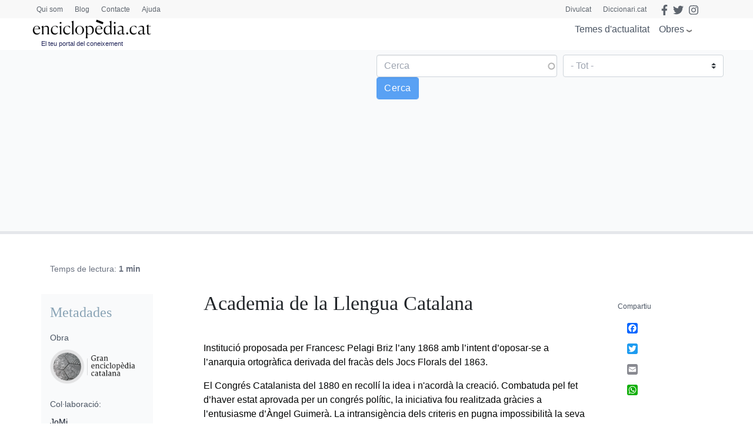

--- FILE ---
content_type: text/html; charset=UTF-8
request_url: https://www.enciclopedia.cat/gran-enciclopedia-catalana/academia-de-la-llengua-catalana
body_size: 18167
content:
<!DOCTYPE html>
<html lang="ca" dir="ltr" prefix="content: http://purl.org/rss/1.0/modules/content/  dc: http://purl.org/dc/terms/  foaf: http://xmlns.com/foaf/0.1/  og: http://ogp.me/ns#  rdfs: http://www.w3.org/2000/01/rdf-schema#  schema: http://schema.org/  sioc: http://rdfs.org/sioc/ns#  sioct: http://rdfs.org/sioc/types#  skos: http://www.w3.org/2004/02/skos/core#  xsd: http://www.w3.org/2001/XMLSchema# ">
  <head>
    <script>
    /*window.dataLayer = window.dataLayer || [];
    function gtag() { dataLayer.push(arguments); }
    gtag('consent', 'default', {
    'ad_storage': 'denied',
    'analytics_storage': 'denied',
    'wait_for_update': 1500 //milliseconds
    });
    gtag('set', 'ads_data_redaction', true);*/
    </script>
    <meta charset="utf-8" />
<script async src="https://www.googletagmanager.com/gtag/js?id=G-25SGBGPBS0" type="application/json" id="cookies_google_analytics_tracking_file"></script>
<script type="application/json" id="cookies_google_analytics_tracking_script">window.dataLayer = window.dataLayer || [];function gtag(){dataLayer.push(arguments)};gtag("js", new Date());gtag("set", "developer_id.dMDhkMT", true);gtag("config", "G-25SGBGPBS0", {"groups":"default","page_placeholder":"PLACEHOLDER_page_location"});</script>
<link rel="canonical" href="https://www.enciclopedia.cat/gran-enciclopedia-catalana/academia-de-la-llengua-catalana" />
<meta name="description" content="" />
<link rel="manifest" href="/manifest.json" />
<meta name="theme-color" content="#ffffff" />
<meta name="apple-mobile-web-app-capable" content="yes" />
<meta name="apple-mobile-web-app-status-bar-style" content="default" />
<meta name="Generator" content="Drupal 8 (https://www.drupal.org)" />
<meta name="MobileOptimized" content="width" />
<meta name="HandheldFriendly" content="true" />
<meta name="viewport" content="width=device-width, initial-scale=1, shrink-to-fit=no" />
<meta http-equiv="x-ua-compatible" content="ie=edge" />
<script src="https://www.google.com/recaptcha/api.js?hl=ca" async defer></script>
<link rel="apple-touch-icon" sizes="192x192" href="/sites/default/files/pwa/Logos_enciclopedia512_new.pngcopy.png" />
<link href="/iphone5_splash.png" media="(device-width: 320px) and (device-height: 568px) and (-webkit-device-pixel-ratio: 2)" rel="apple-touch-startup-image" />
<link href="/iphone6_splash.png" media="(device-width: 375px) and (device-height: 667px) and (-webkit-device-pixel-ratio: 2)" rel="apple-touch-startup-image" />
<link href="/iphoneplus_splash.png" media="(device-width: 621px) and (device-height: 1104px) and (-webkit-device-pixel-ratio: 3)" rel="apple-touch-startup-image" />
<link href="/iphonex_splash.png" media="(device-width: 375px) and (device-height: 812px) and (-webkit-device-pixel-ratio: 3)" rel="apple-touch-startup-image" />
<link href="/iphonexr_splash.png" media="(device-width: 414px) and (device-height: 896px) and (-webkit-device-pixel-ratio: 2)" rel="apple-touch-startup-image" />
<link href="/iphonexsmax_splash.png" media="(device-width: 414px) and (device-height: 896px) and (-webkit-device-pixel-ratio: 3)" rel="apple-touch-startup-image" />
<link href="/ipad_splash.png" media="(device-width: 768px) and (device-height: 1024px) and (-webkit-device-pixel-ratio: 2)" rel="apple-touch-startup-image" />
<link href="/ipadpro1_splash.png" media="(device-width: 834px) and (device-height: 1112px) and (-webkit-device-pixel-ratio: 2)" rel="apple-touch-startup-image" />
<link href="/ipadpro2_splash.png" media="(device-width: 1024px) and (device-height: 1366px) and (-webkit-device-pixel-ratio: 2)" rel="apple-touch-startup-image" />
<link href="/ipadpro3_splash.png" media="(device-width: 834px) and (device-height: 1194px) and (-webkit-device-pixel-ratio: 2)" rel="apple-touch-startup-image" />
<link rel="shortcut icon" href="/sites/default/files/favicon.png" type="image/png" />
<link rel="revision" href="https://www.enciclopedia.cat/gran-enciclopedia-catalana/academia-de-la-llengua-catalana" />
<script src="/sites/default/files/google_tag/tagmanager_default/google_tag.script.js?t4wjds" defer id="cookies_gtag" type="application/json"></script>
<script>window.a2a_config=window.a2a_config||{};a2a_config.callbacks=[];a2a_config.overlays=[];a2a_config.templates={};</script>

    <title>Academia de la Llengua Catalana | enciclopedia.cat</title>
    <link rel="stylesheet" media="all" href="/sites/default/files/css/css_088gwZ76T0ECX6B4LI3zr3OuW7YhH4a5Ran1koiUlHk.css" />
<link rel="stylesheet" media="all" href="/sites/default/files/css/css_JVvSp_9qtnhmrjzYSDBXzPsyAPRBDwv-7pU94CXtcEI.css" />
<link rel="stylesheet" media="all" href="//stackpath.bootstrapcdn.com/bootstrap/4.5.0/css/bootstrap.min.css" />
<link rel="stylesheet" media="all" href="/sites/default/files/css/css_j78NvHgS0ulDRYyayNmesFgyFCNtieocwGysQawas5k.css" />
<link rel="stylesheet" media="all" href="//stackpath.bootstrapcdn.com/bootstrap/4.5.2/css/bootstrap.min.css" />
<link rel="stylesheet" media="all" href="//use.fontawesome.com/releases/v5.13.0/css/all.css" />
<link rel="stylesheet" media="all" href="/sites/default/files/css/css_y0ifvFTJn3OpgwHT5WKDDy7_cLBXaDbcecFM0yx9f2Y.css" />
<link rel="stylesheet" media="print" href="/sites/default/files/css/css_Y4H_4BqmgyCtG7E7YdseTs2qvy9C34c51kBamDdgark.css" />

    
<!--[if lte IE 8]>
<script src="/sites/default/files/js/js_VtafjXmRvoUgAzqzYTA3Wrjkx9wcWhjP0G4ZnnqRamA.js"></script>
<![endif]-->
<script src="https://use.fontawesome.com/releases/v5.13.1/js/all.js" defer crossorigin="anonymous"></script>
<script src="https://use.fontawesome.com/releases/v5.13.1/js/v4-shims.js" defer crossorigin="anonymous"></script>

  </head>
  <body class="layout-two-sidebars has-featured-top page-node-391293 path-node node--type-enciclopedia scrolled">
    <a href="#main-content" class="visually-hidden focusable skip-link">
      Vés al contingut
    </a>
    <noscript aria-hidden="true"><iframe src="https://www.googletagmanager.com/ns.html?id=GTM-TKRPLFL" height="0" width="0" style="display:none;visibility:hidden"></iframe></noscript>
      <div class="dialog-off-canvas-main-canvas" data-off-canvas-main-canvas>
    <div id="page-wrapper">
  <div id="page">
    <header id="header" class="header sticky-top " role="banner" aria-label="Capçalera del lloc">      
      <nav class="navbar" id="navbar-top-sup">
                  <div class="container hidden-elements">
              <section class="row region region-top-header">
    <div id="block-headscripts" class="block block-block-content block-block-contente936e565-adac-4cab-acba-004b8bfbdf58">
  
    
      <div class="content">
      
            <div class="clearfix text-formatted field field--name-body field--type-text-with-summary field--label-hidden field__item"></div>
      
    </div>
  </div>
<div id="block-menutop" class="top-megamenu col-lg-4 col-md-4 col-sm-4 block block-block-content block-block-content59818b2a-b42f-4584-a6ad-7f1a6d851b10">
  
    
      <div class="content">
      
            <div class="clearfix text-formatted field field--name-body field--type-text-with-summary field--label-hidden field__item"><ul class="nav nav-tabs"><li class="we-mega-menu-li"><a class="we-mega-menu-li" href="/qui-som" title="Qui som">Qui som</a></li>
	<li class="we-mega-menu-li"><a class="we-mega-menu-li" href="/blog" title="Blog">Blog</a></li>
	<li class="we-mega-menu-li"><a class="we-mega-menu-li" href="/formularis/contacta" title="Contacte">Contacte</a></li>
	<li class="we-mega-menu-li"><a class="we-mega-menu-li" href="/ajuda" title="Ajuda">Ajuda</a></li>
</ul></div>
      
    </div>
  </div>
<div id="block-gec-socialtop--2" class="social-top col-lg-8 col-md-8 col-sm-8 block block-block-content block-block-content5fbb0da2-c68c-4be1-93ce-7bb9b948f7c0">
  
    
      <div class="content">
      
            <div class="clearfix text-formatted field field--name-body field--type-text-with-summary field--label-hidden field__item"><a class="link-top-right" href="https://www.enciclopedia.cat/divulcat">Divulcat</a><a class="link-top-right" href="https://www.diccionari.cat/">Diccionari.cat</a><a href="https://www.facebook.com/Enciclopediacat" target="_blank"><i class="fab fa-facebook-f fa-lg"></i></a> <a href="https://twitter.com/enciclopediaCAT" target="_blank"><i class="fab fa-twitter fa-lg"></i></a> <a href=https://www.instagram.com/enciclopedia_cat/ target="_blank"><i class="fab fa-instagram fa-lg"></i></a><!-- <a class="login-link" href="/user"><i class="fas fa-user"></i> Perfil</a> --></div>
      
    </div>
  </div>
<div id="block-gec-userlogin" class="display-none block-user-login block block-user block-user-login-block" role="form">
  
    
      <div class="content">
      
<form class="user-login-form" data-drupal-selector="user-login-form" action="/gran-enciclopedia-catalana/academia-de-la-llengua-catalana?destination=/gran-enciclopedia-catalana/academia-de-la-llengua-catalana" method="post" id="user-login-form" accept-charset="UTF-8">
  



  <fieldset class="js-form-item js-form-type-email form-type-email js-form-item-name form-item-name form-group">
          <label for="edit-name" class="js-form-required form-required">Correu electrònic</label>
                    <input autocorrect="none" autocapitalize="none" spellcheck="false" data-drupal-selector="edit-name" type="email" id="edit-name" name="name" value="" size="15" maxlength="254" class="form-email required form-control" required="required" aria-required="true" />

                      </fieldset>




  <fieldset class="js-form-item js-form-type-password form-type-password js-form-item-pass form-item-pass form-group">
          <label for="edit-pass" class="js-form-required form-required">Contrasenya</label>
                    <input data-drupal-selector="edit-pass" type="password" id="edit-pass" name="pass" size="15" maxlength="128" class="required form-control" required="required" aria-required="true" />

                      </fieldset>
<input autocomplete="off" data-drupal-selector="form-k140zeubykbqknc-ie-tk6fd9wrzo8s-h-zuqobudfk" type="hidden" name="form_build_id" value="form-k140zEUBykBqKNC-IE-tk6Fd9WRZo8s_h_zuQObUdFk" class="form-control" />
<input data-drupal-selector="edit-user-login-form" type="hidden" name="form_id" value="user_login_form" class="form-control" />
<div data-drupal-selector="edit-actions" class="form-actions js-form-wrapper form-group" id="edit-actions"><input data-drupal-selector="edit-submit" type="submit" id="edit-submit" name="op" value="Entra" class="button js-form-submit form-submit btn btn-primary form-control" />
</div>

</form>
<div class="item-list"><ul class="list-group"><li class="list-group-item"><a href="/user/password" title="Envia instruccions per restablir la contrasenya per correu electrònic." class="request-password-link">Canvi de contrasenya</a></li></ul></div>
    </div>
  </div>

  </section>

          </div>
              </nav>
                        <nav class="navbar sticky-top" id="navbar-top">
                        
              <div class="container">
                <section class="row region region-top-header">
    <div id="block-headscripts" class="block block-block-content block-block-contente936e565-adac-4cab-acba-004b8bfbdf58">
  
    
      <div class="content">
      
            <div class="clearfix text-formatted field field--name-body field--type-text-with-summary field--label-hidden field__item"></div>
      
    </div>
  </div>
<div id="block-menutop" class="top-megamenu col-lg-4 col-md-4 col-sm-4 block block-block-content block-block-content59818b2a-b42f-4584-a6ad-7f1a6d851b10">
  
    
      <div class="content">
      
            <div class="clearfix text-formatted field field--name-body field--type-text-with-summary field--label-hidden field__item"><ul class="nav nav-tabs"><li class="we-mega-menu-li"><a class="we-mega-menu-li" href="/qui-som" title="Qui som">Qui som</a></li>
	<li class="we-mega-menu-li"><a class="we-mega-menu-li" href="/blog" title="Blog">Blog</a></li>
	<li class="we-mega-menu-li"><a class="we-mega-menu-li" href="/formularis/contacta" title="Contacte">Contacte</a></li>
	<li class="we-mega-menu-li"><a class="we-mega-menu-li" href="/ajuda" title="Ajuda">Ajuda</a></li>
</ul></div>
      
    </div>
  </div>
<div id="block-gec-socialtop--2" class="social-top col-lg-8 col-md-8 col-sm-8 block block-block-content block-block-content5fbb0da2-c68c-4be1-93ce-7bb9b948f7c0">
  
    
      <div class="content">
      
            <div class="clearfix text-formatted field field--name-body field--type-text-with-summary field--label-hidden field__item"><a class="link-top-right" href="https://www.enciclopedia.cat/divulcat">Divulcat</a><a class="link-top-right" href="https://www.diccionari.cat/">Diccionari.cat</a><a href="https://www.facebook.com/Enciclopediacat" target="_blank"><i class="fab fa-facebook-f fa-lg"></i></a> <a href="https://twitter.com/enciclopediaCAT" target="_blank"><i class="fab fa-twitter fa-lg"></i></a> <a href=https://www.instagram.com/enciclopedia_cat/ target="_blank"><i class="fab fa-instagram fa-lg"></i></a><!-- <a class="login-link" href="/user"><i class="fas fa-user"></i> Perfil</a> --></div>
      
    </div>
  </div>
<div id="block-gec-userlogin" class="display-none block-user-login block block-user block-user-login-block" role="form">
  
    
      <div class="content">
      
<form class="user-login-form" data-drupal-selector="user-login-form" action="/gran-enciclopedia-catalana/academia-de-la-llengua-catalana?destination=/gran-enciclopedia-catalana/academia-de-la-llengua-catalana" method="post" id="user-login-form" accept-charset="UTF-8">
  



  <fieldset class="js-form-item js-form-type-email form-type-email js-form-item-name form-item-name form-group">
          <label for="edit-name" class="js-form-required form-required">Correu electrònic</label>
                    <input autocorrect="none" autocapitalize="none" spellcheck="false" data-drupal-selector="edit-name" type="email" id="edit-name" name="name" value="" size="15" maxlength="254" class="form-email required form-control" required="required" aria-required="true" />

                      </fieldset>




  <fieldset class="js-form-item js-form-type-password form-type-password js-form-item-pass form-item-pass form-group">
          <label for="edit-pass" class="js-form-required form-required">Contrasenya</label>
                    <input data-drupal-selector="edit-pass" type="password" id="edit-pass" name="pass" size="15" maxlength="128" class="required form-control" required="required" aria-required="true" />

                      </fieldset>
<input autocomplete="off" data-drupal-selector="form-k140zeubykbqknc-ie-tk6fd9wrzo8s-h-zuqobudfk" type="hidden" name="form_build_id" value="form-k140zEUBykBqKNC-IE-tk6Fd9WRZo8s_h_zuQObUdFk" class="form-control" />
<input data-drupal-selector="edit-user-login-form" type="hidden" name="form_id" value="user_login_form" class="form-control" />
<div data-drupal-selector="edit-actions" class="form-actions js-form-wrapper form-group" id="edit-actions"><input data-drupal-selector="edit-submit" type="submit" id="edit-submit" name="op" value="Entra" class="button js-form-submit form-submit btn btn-primary form-control" />
</div>

</form>
<div class="item-list"><ul class="list-group"><li class="list-group-item"><a href="/user/password" title="Envia instruccions per restablir la contrasenya per correu electrònic." class="request-password-link">Canvi de contrasenya</a></li></ul></div>
    </div>
  </div>

  </section>

              </div>
                              <div class="form-inline navbar-form ml-auto">
                    <section class="row region region-top-header-form">
    <div id="block-megamenuobres" class="bk-gray-50 block block-block-content block-block-content5bf9a4ee-6762-4033-b44e-60104976c7f4">
  
    
      <div class="content">
      
            <div class="clearfix text-formatted field field--name-body field--type-text-with-summary field--label-hidden field__item"><div class="container">
<div class="row">
<div class="col-md-3">
<h2>Enciclopèdia</h2>

<p><a href="/gran-enciclopedia-catalana?search_api_fulltext=&amp;field_faceta_cerca_1=938">Gran enciclopèdia catalana</a></p>

<p><a href="/esportpedia?search_api_fulltext=&amp;field_faceta_cerca_1=1001">Esportpèdia - Enciclopèdia de l’esport català</a></p>

<p><a href="/gran-enciclopedia-de-la-musica?search_api_fulltext=&amp;field_faceta_cerca_1=1224">Gran enciclopèdia de la música</a></p>

<p><a href="/diccionari-de-la-literatura-catalana?search_api_fulltext=&amp;field_faceta_cerca_1=1218">Diccionari de la literatura catalana</a></p>

<p><a href="/diccionari-dhistoriografia-catalana?search_api_fulltext=&amp;field_faceta_cerca_1=1219">Diccionari d’historiografia catalana</a></p>

<p><a href="/diccionari-del-cinema-catalunya?search_api_fulltext=&amp;field_faceta_cerca_1=1225">Diccionari del cinema a Catalunya</a></p>

<p><a href="/diccionari-dels-partits-politics-de-catalunya-segle-xx?search_api_fulltext=&amp;field_faceta_cerca_1=1162">Diccionari dels partits polítics de Catalunya, segle XX</a></p>

<h2>Cronologia</h2>

<p><a href="/cronologia">Cronologia dels Països Catalans i del Món</a></p>

<h2>Estadístiques</h2>

<p><a href="/estadistiques">El món en xifres</a></p>
</div>

<div class="col-md-3">
<h2>Obres temàtiques</h2>

<h3>Temàtica general</h3>

<p><a href="/temes-dactualitat">Temes d'actualitat</a></p>

<p><a href="/enciclopedia-tematica-proa?search_api_fulltext=&amp;field_faceta_cerca_1=4774">Enciclopèdia temàtica Proa</a></p>

<h3>Antropologia i societat</h3>

<p><a href="/atles-de-la-diversitat?search_api_fulltext=&amp;field_faceta_cerca_1=4796">Atles de la diversitat</a></p>

<p><a href="/atles-de-la-presencia-catalana-al-mon?search_api_fulltext=&amp;field_faceta_cerca_1=4806">Atles de la presència catalana al món</a></p>

<p><a href="/tradicionari?search_api_fulltext=&amp;field_faceta_cerca_1=4777">Tradicionari</a></p>

<h3>Art</h3>

<p><a href="/art-de-catalunya?search_api_fulltext=&amp;field_faceta_cerca_1=4773">Art de Catalunya</a></p>

<p><a href="/del-roma-al-romanic?search_api_fulltext=&amp;field_faceta_cerca_1=4769">Del romà al romànic</a></p>

<p><a href="/catalunya-romanica?search_api_fulltext=&amp;field_faceta_cerca_1=4765">Catalunya Romànica</a></p>

<p><a href="/art-gotic-a-catalunya?search_api_fulltext=&amp;field_faceta_cerca_1=4808">L'Art gòtic a Catalunya</a></p>

<p><a href="/el-modernisme?search_api_fulltext=&amp;field_faceta_cerca_1=4816">El Modernisme</a></p>
</div>

<div class="col-md-3 sin-h2">
<h3>Economia</h3>

<p><a href="/caixes-i-bancs-de-catalunya?search_api_fulltext=&amp;field_faceta_cerca_1=4811">Caixes i bancs de Catalunya</a></p>

<p><a href="/fabriques-i-empresaris?search_api_fulltext=&amp;field_faceta_cerca_1=4770">Fàbriques i empresaris</a></p>

<p><a href="/historia-economica-de-la-catalunya-contemporania?search_api_fulltext=&amp;field_faceta_cerca_1=4813">Història econòmica de la Catalunya contemporània</a></p>

<p><a href="/tecnics-i-tecnologia-en-el-desenvolupament-de-la-catalunya-contemporania?search_api_fulltext=&amp;field_faceta_cerca_1=4812">Tècnics i tecnologia en el desenvolupament de la Catalunya contemporània</a></p>

<h3>Educació</h3>

<p><a href="https://www.enciclopedia.cat/aprendre-a-aprendre?search_api_fulltext=&amp;field_faceta_cerca_1=87">Aprendre a aprendre</a></p>

<h3>Geografia</h3>

<p><a href="/comarques-de-catalunya?search_api_fulltext=&amp;field_faceta_cerca_1=4800">Comarques de Catalunya</a></p>
</div>

<div class="col-md-3 sin-h2">
<h3>Història i política</h3>

<p><a href="/atles-electoral-de-la-segona-republica-a-catalunya?search_api_fulltext=&amp;field_faceta_cerca_1=4814">Atles electoral de la Segona República a Catalunya</a></p>

<p><a href="/historia-politica-societat-i-cultura-dels-pa%C3%AFsos-catalans?search_api_fulltext=&amp;field_faceta_cerca_1=4809">Història. Política, societat i cultura dels Països Catalans</a></p>

<p><a href="/historia-de-la-generalitat-de-catalunya-i-dels-seus-presidents?search_api_fulltext=&amp;field_faceta_cerca_1=4799">Història de la Generalitat de Catalunya i els seus presidents</a></p>

<p><a href="/lluis-companys-president-de-catalunya?search_api_fulltext=&amp;field_faceta_cerca_1=4815">Lluís Companys, president de Catalunya</a></p>

<h3>Llengua</h3>

<p><a href="/llibre-estil-enciclopedia-catalana?search_api_fulltext=&amp;field_faceta_cerca_1=4795">Llibre d'estil</a></p>

<h3>Medicina</h3>

<p><a href="/enciclopedia-de-medicina-i-salut?search_api_fulltext=&amp;field_faceta_cerca_1=68">Enciclopèdia de medicina i salut</a></p>

<h3>Natura i ecologia</h3>

<p><a href="/biosfera?search_api_fulltext=&amp;field_faceta_cerca_1=4805">Biosfera</a></p>

<p><a href="/historia-natural-dels-paisos-catalans?search_api_fulltext=&amp;field_faceta_cerca_1=4807">Història natural dels Països Catalans</a></p>
</div>
</div>
</div>
</div>
      
    </div>
  </div>

  </section>

                </div>
                                  </nav>
                <nav class="navbar navbar-expand-lg" id="navbar-main">
                        <section class="region region-header">
    <div id="block-logomenu" class="container block block-blockgroup block-block-grouplogo-menu">
  
    
      <div class="content">
        <div class="logo col-lg-5 col-md-5 col-sm-5 justify-content-start">
      <a href="/" title="Inici" rel="home" class="navbar-brand">
              <img src="/sites/default/files/logo-enciclopedia_0.png" alt="Inici" class="img-fluid d-inline-block align-top" />
            
    </a>
        <div class="align-top site-name-slogan">
      El teu portal del coneixement
    </div>
  </div>
  <div id="block-megamenu" class="btn-megamenu col-lg-7 col-md-7 col-sm-7 justify-content-end block block-we-megamenu block-we-megamenu-blocktotes-les-obres">
  
    
      <div class="content">
      <div class="region-we-mega-menu">
	<a class="navbar-toggle collapsed">
	    <span class="icon-bar"></span>
	    <span class="icon-bar"></span>
	    <span class="icon-bar"></span>
	</a>
	<nav  class="totes-les-obres navbar navbar-default navbar-we-mega-menu mobile-collapse hover-action" data-menu-name="totes-les-obres" data-block-theme="gec" data-style="Default" data-animation="None" data-delay="" data-duration="" data-autoarrow="" data-alwayshowsubmenu="1" data-action="hover" data-mobile-collapse="0">
	  <div class="container-fluid">
	    <ul  class="we-mega-menu-ul nav nav-tabs">
  <li  class="we-mega-menu-li" data-level="0" data-element-type="we-mega-menu-li" description="" data-id="866cbe71-0b8f-40bf-826a-97006f97ab12" data-submenu="0" hide-sub-when-collapse="0">
      <a class="we-mega-menu-li" title="" href="/actualitat" target="">
      Temes d&#039;actualitat    </a>
    
</li><li  class="we-mega-menu-li obres right dropdown-menu" data-level="0" data-element-type="we-mega-menu-li" description="" data-id="29912ba8-439b-4252-854b-81ca1b7ccc38" data-submenu="1" hide-sub-when-collapse="" data-group="0" data-class="obres" data-icon="" data-caption="" data-alignsub="right" data-target="">
      <a href='#' data-drupal-link-system-path="<front>" class="we-megamenu-nolink">
      Obres</a>
    <div  class="we-mega-menu-submenu" data-element-type="we-mega-menu-submenu" data-submenu-width="991" data-class="" style="width: 991px">
  <div class="we-mega-menu-submenu-inner">
    <div  class="we-mega-menu-row" data-element-type="we-mega-menu-row" data-custom-row="1">
  <div  class="we-mega-menu-col span12" data-element-type="we-mega-menu-col" data-width="12" data-block="megamenuobres" data-blocktitle="0" data-hidewhencollapse="0" data-class="">
    <div class="type-of-block"><div class="block-inner"><div id="block-megamenuobres" class="bk-gray-50 block block-block-content block-block-content5bf9a4ee-6762-4033-b44e-60104976c7f4">
  
    
      <div class="content">
      
            <div class="clearfix text-formatted field field--name-body field--type-text-with-summary field--label-hidden field__item"><div class="container">
<div class="row">
<div class="col-md-3">
<h2>Enciclopèdia</h2>

<p><a href="/gran-enciclopedia-catalana?search_api_fulltext=&amp;field_faceta_cerca_1=938">Gran enciclopèdia catalana</a></p>

<p><a href="/esportpedia?search_api_fulltext=&amp;field_faceta_cerca_1=1001">Esportpèdia - Enciclopèdia de l’esport català</a></p>

<p><a href="/gran-enciclopedia-de-la-musica?search_api_fulltext=&amp;field_faceta_cerca_1=1224">Gran enciclopèdia de la música</a></p>

<p><a href="/diccionari-de-la-literatura-catalana?search_api_fulltext=&amp;field_faceta_cerca_1=1218">Diccionari de la literatura catalana</a></p>

<p><a href="/diccionari-dhistoriografia-catalana?search_api_fulltext=&amp;field_faceta_cerca_1=1219">Diccionari d’historiografia catalana</a></p>

<p><a href="/diccionari-del-cinema-catalunya?search_api_fulltext=&amp;field_faceta_cerca_1=1225">Diccionari del cinema a Catalunya</a></p>

<p><a href="/diccionari-dels-partits-politics-de-catalunya-segle-xx?search_api_fulltext=&amp;field_faceta_cerca_1=1162">Diccionari dels partits polítics de Catalunya, segle XX</a></p>

<h2>Cronologia</h2>

<p><a href="/cronologia">Cronologia dels Països Catalans i del Món</a></p>

<h2>Estadístiques</h2>

<p><a href="/estadistiques">El món en xifres</a></p>
</div>

<div class="col-md-3">
<h2>Obres temàtiques</h2>

<h3>Temàtica general</h3>

<p><a href="/temes-dactualitat">Temes d'actualitat</a></p>

<p><a href="/enciclopedia-tematica-proa?search_api_fulltext=&amp;field_faceta_cerca_1=4774">Enciclopèdia temàtica Proa</a></p>

<h3>Antropologia i societat</h3>

<p><a href="/atles-de-la-diversitat?search_api_fulltext=&amp;field_faceta_cerca_1=4796">Atles de la diversitat</a></p>

<p><a href="/atles-de-la-presencia-catalana-al-mon?search_api_fulltext=&amp;field_faceta_cerca_1=4806">Atles de la presència catalana al món</a></p>

<p><a href="/tradicionari?search_api_fulltext=&amp;field_faceta_cerca_1=4777">Tradicionari</a></p>

<h3>Art</h3>

<p><a href="/art-de-catalunya?search_api_fulltext=&amp;field_faceta_cerca_1=4773">Art de Catalunya</a></p>

<p><a href="/del-roma-al-romanic?search_api_fulltext=&amp;field_faceta_cerca_1=4769">Del romà al romànic</a></p>

<p><a href="/catalunya-romanica?search_api_fulltext=&amp;field_faceta_cerca_1=4765">Catalunya Romànica</a></p>

<p><a href="/art-gotic-a-catalunya?search_api_fulltext=&amp;field_faceta_cerca_1=4808">L'Art gòtic a Catalunya</a></p>

<p><a href="/el-modernisme?search_api_fulltext=&amp;field_faceta_cerca_1=4816">El Modernisme</a></p>
</div>

<div class="col-md-3 sin-h2">
<h3>Economia</h3>

<p><a href="/caixes-i-bancs-de-catalunya?search_api_fulltext=&amp;field_faceta_cerca_1=4811">Caixes i bancs de Catalunya</a></p>

<p><a href="/fabriques-i-empresaris?search_api_fulltext=&amp;field_faceta_cerca_1=4770">Fàbriques i empresaris</a></p>

<p><a href="/historia-economica-de-la-catalunya-contemporania?search_api_fulltext=&amp;field_faceta_cerca_1=4813">Història econòmica de la Catalunya contemporània</a></p>

<p><a href="/tecnics-i-tecnologia-en-el-desenvolupament-de-la-catalunya-contemporania?search_api_fulltext=&amp;field_faceta_cerca_1=4812">Tècnics i tecnologia en el desenvolupament de la Catalunya contemporània</a></p>

<h3>Educació</h3>

<p><a href="https://www.enciclopedia.cat/aprendre-a-aprendre?search_api_fulltext=&amp;field_faceta_cerca_1=87">Aprendre a aprendre</a></p>

<h3>Geografia</h3>

<p><a href="/comarques-de-catalunya?search_api_fulltext=&amp;field_faceta_cerca_1=4800">Comarques de Catalunya</a></p>
</div>

<div class="col-md-3 sin-h2">
<h3>Història i política</h3>

<p><a href="/atles-electoral-de-la-segona-republica-a-catalunya?search_api_fulltext=&amp;field_faceta_cerca_1=4814">Atles electoral de la Segona República a Catalunya</a></p>

<p><a href="/historia-politica-societat-i-cultura-dels-pa%C3%AFsos-catalans?search_api_fulltext=&amp;field_faceta_cerca_1=4809">Història. Política, societat i cultura dels Països Catalans</a></p>

<p><a href="/historia-de-la-generalitat-de-catalunya-i-dels-seus-presidents?search_api_fulltext=&amp;field_faceta_cerca_1=4799">Història de la Generalitat de Catalunya i els seus presidents</a></p>

<p><a href="/lluis-companys-president-de-catalunya?search_api_fulltext=&amp;field_faceta_cerca_1=4815">Lluís Companys, president de Catalunya</a></p>

<h3>Llengua</h3>

<p><a href="/llibre-estil-enciclopedia-catalana?search_api_fulltext=&amp;field_faceta_cerca_1=4795">Llibre d'estil</a></p>

<h3>Medicina</h3>

<p><a href="/enciclopedia-de-medicina-i-salut?search_api_fulltext=&amp;field_faceta_cerca_1=68">Enciclopèdia de medicina i salut</a></p>

<h3>Natura i ecologia</h3>

<p><a href="/biosfera?search_api_fulltext=&amp;field_faceta_cerca_1=4805">Biosfera</a></p>

<p><a href="/historia-natural-dels-paisos-catalans?search_api_fulltext=&amp;field_faceta_cerca_1=4807">Història natural dels Països Catalans</a></p>
</div>
</div>
</div>
</div>
      
    </div>
  </div>
</div></div>

</div>

</div>

  </div>
</div>
</li>
</ul>
	  </div>
	</nav>
</div>
    </div>
  </div>
<div id="block-searchmobile" class="display-none block-btn-search block block-block-content block-block-contentac4dbdb1-34a3-422e-a808-b34ca42c0aa2">
  
    
      <div class="content">
      
            <div class="clearfix text-formatted field field--name-body field--type-text-with-summary field--label-hidden field__item"><a class="btn-search" href="#"><i class="fas fa-search"></i></a></div>
      
    </div>
  </div>

    </div>
  </div>
<div class="views-exposed-form block-cerca-home justify-content-center bk-gray-50 block block-views block-views-exposed-filter-blockcerca-gec-solr-page-1" data-drupal-selector="views-exposed-form-cerca-gec-solr-page-1" id="block-exposedformcerca-gec-solrpage-1-2">
  
    
      <div class="content">
      
<form action="/cerca/gec" method="get" id="views-exposed-form-cerca-gec-solr-page-1" accept-charset="UTF-8">
  <div class="form-row">
  



  <fieldset class="js-form-item js-form-type-search-api-autocomplete form-type-search-api-autocomplete js-form-item-search-api-fulltext form-item-search-api-fulltext form-no-label form-group">
                    <input placeholder="Cerca" data-drupal-selector="edit-search-api-fulltext" data-search-api-autocomplete-search="cerca_gec_solr" class="form-autocomplete form-control" data-autocomplete-path="/search_api_autocomplete/cerca_gec_solr?display=page_1&amp;&amp;filter=search_api_fulltext" type="text" id="edit-search-api-fulltext" name="search_api_fulltext" value="" size="30" maxlength="128" />

                      </fieldset>




  <fieldset class="js-form-item js-form-type-select form-type-select js-form-item-field-faceta-cerca-1 form-item-field-faceta-cerca-1 form-no-label form-group">
                    
<select data-drupal-selector="edit-field-faceta-cerca-1" id="edit-field-faceta-cerca-1" name="field_faceta_cerca_1" class="form-select custom-select"><option value="All" selected="selected">- Tot -</option><option value="938">Gran enciclopèdia catalana</option><option value="87">Aprendre a aprendre</option><option value="4773">Art de Catalunya</option><option value="4796">Atles de la diversitat</option><option value="4806">Atles de la presència catalana al món</option><option value="4814">Atles electoral Segona Republica a Catalunya</option><option value="4805">Biosfera</option><option value="4811">Caixes i bancs de Catalunya</option><option value="4765">Catalunya romànica</option><option value="4800">Comarques de Catalunya</option><option value="4769">Del romà al romànic</option><option value="1218">Diccionari de la literatura catalana</option><option value="1225">Diccionari del cinema a Catalunya</option><option value="1162">Diccionari dels partits polítics de Catalunya, segle XX</option><option value="1219">Diccionari d’historiografia catalana</option><option value="4816">El Modernisme</option><option value="68">Enciclopèdia de medicina i salut</option><option value="4774">Enciclopèdia temàtica PROA</option><option value="1001">Esportpèdia</option><option value="4770">Fàbriques i empresaris</option><option value="1224">Gran enciclopèdia de la música</option><option value="4799">Història de la Generalitat de Catalunya i dels seus presidents</option><option value="4813">Història econòmica de la Catalunya contemporània</option><option value="4807">Història natural dels Països Catalans</option><option value="4809">Història. Política, societat i cultura dels Països Catalans</option><option value="4795">Llibre d’estil d’Enciclopèdia Catalana</option><option value="4815">Lluís Companys, president de Catalunya</option><option value="4808">L’Art gòtic a Catalunya</option><option value="4812">Tècnics i tecnologia en el desenvolupament de la Catalunya contemporània</option><option value="4981">Temes d’actualitat</option><option value="4777">Tradicionari</option></select>
                      </fieldset>
<div data-drupal-selector="edit-actions" class="form-actions js-form-wrapper form-group" id="edit-actions--3"><input data-drupal-selector="edit-submit-cerca-gec-solr" type="submit" id="edit-submit-cerca-gec-solr" value="Cerca" class="button js-form-submit form-submit btn btn-primary form-control" />
</div>

</div>

</form>

    </div>
  </div>

  </section>

                                          </nav>
          </header>
          <div class="highlighted">
        <aside class="container-fluid section clearfix" role="complementary">
            <section class="region region-highlighted">
    <div data-drupal-messages-fallback class="hidden"></div>

  </section>

        </aside>
      </div>
                      <div class="featured-top">
          <aside class="featured-top__inner section container-fluid clearfix" role="complementary">
              <section class="row region region-featured-top">
    <div id="block-tempsdelectura" class="container tempsdelectura block block-block-content block-block-contente366a2b2-4f33-4076-bc88-5ce3ea72b85a">
  
    
      <div class="content">
      
            <div class="clearfix text-formatted field field--name-body field--type-text-with-summary field--label-hidden field__item">Temps de lectura: <strong>1 min</strong></div>
      
    </div>
  </div>

  </section>

          </aside>
        </div>
              <div id="main-wrapper" class="layout-main-wrapper clearfix">
              <div id="main" class="container-fluid">
          
          <div class="row row-offcanvas row-offcanvas-left clearfix">
              <main class="main-content col" id="content" role="main">
                <section class="section">
                  <a id="main-content" tabindex="-1"></a>
                    <section class="region region-content">
    <div class="views-element-container block block-views block-views-blockfitxa-tecnica-block-6" id="block-views-block-fitxa-tecnica-block-6">
  
    
      <div class="content">
      <div><div class="work-sidebar view view-fitxa-tecnica view-id-fitxa_tecnica view-display-id-block_6 js-view-dom-id-1a2a597cb438d7890a91010d06b29644ea0071e008acf973e1e9a9b7fe9f2d6f">
  
    
      
      <div class="view-content row">
          <div class="views-row">
    <div class="views-field views-field-title"><span class="field-content"><h1> Academia de la Llengua Catalana<div class="work-sidebar view view-fitxa-tecnica view-id-fitxa_tecnica view-display-id-block_10 js-view-dom-id-64be04fef48ffa66ed6838f431b7c1eedf3a1cdcb95696fbc1a2eff12fb99c61">
  
    
      
      <div class="view-content row">
          <div class="views-row">
    
  </div>

    </div>
  
          </div>
 </h1></span></div>
  </div>

    </div>
  
          </div>
</div>

    </div>
  </div>
<div class="views-element-container block block-views block-views-blockfitxa-tecnica-block-13" id="block-views-block-fitxa-tecnica-block-13">
  
    
      <div class="content">
      <div><div class="work-sidebar view view-fitxa-tecnica view-id-fitxa_tecnica view-display-id-block_13 js-view-dom-id-6f378609c3cf8fc13f220e85820579c5f1ccb5db7e090ee5b630481ac33bd65c">
  
    
      
      <div class="view-content row">
          <div class="views-row">
    <div class="views-field views-field-view"><div class="field-content altnamenou"><div class="view view-alternative-name-nou- view-id-alternative_name_nou_ view-display-id-block_1 js-view-dom-id-14a37927476056ba3e33bfeb3d454e90e1d920c540ea5c089320580e652bdca0">
  
    
      
  
              
          </div>
</div></div>
  </div>

    </div>
  
          </div>
</div>

    </div>
  </div>
<div class="views-element-container block block-views block-views-blockfitxa-tecnica-block-9" id="block-views-block-fitxa-tecnica-block-9">
  
    
      <div class="content">
      <div><div class="work-sidebar view view-fitxa-tecnica view-id-fitxa_tecnica view-display-id-block_9 js-view-dom-id-5604f8365664b4a41b496ccabbdae621dddfadcbb3b2552fab9f59bfcfb2518f">
  
    
      
      <div class="view-content row">
          <div class="views-row">
    
  </div>

    </div>
  
          </div>
</div>

    </div>
  </div>
<div class="views-element-container block block-views block-views-blockfitxa-tecnica-cos-block-6" id="block-gec-views-block-fitxa-tecnica-cos-block-6">
  
    
      <div class="content">
      <div><div class="view view-fitxa-tecnica-cos view-id-fitxa_tecnica_cos view-display-id-block_6 js-view-dom-id-90d80fb8055759f952f76aad3879d485c281e8af99c9874ffe9c9c99b6c4384f">
  
    
      
      <div class="view-content row">
          <div class="views-row">
    <div class="views-field views-field-view"><span class="field-content"><div class="view view-fitxa-tecnica-cos view-id-fitxa_tecnica_cos view-display-id-block_2 js-view-dom-id-6a81021ab3af6201a7b6cee7a9451524f4f6672a1d30ce2a5124e992865e718a">
  
    
      
      <div class="view-content row">
          <div class="views-row">
    
  </div>

    </div>
  
          </div>
</span></div><div class="views-field views-field-view-1"><span class="field-content"><div class="view view-fitxa-tecnica-cos view-id-fitxa_tecnica_cos view-display-id-block_1 js-view-dom-id-f33931ef1dc1778d3994f90e7e609acbcea6177c9d1138184e97c7adb3023899">
  
    
      
      <div class="view-content row">
          <div class="views-row">
    
  </div>

    </div>
  
          </div>
</span></div><div class="views-field views-field-view-2"><span class="field-content"><div class="view view-fitxa-tecnica-cos view-id-fitxa_tecnica_cos view-display-id-block_4 js-view-dom-id-fed67ae0648b1ffa7e009852cd0abbfcd1b6b922ba5ac402f0e5500e09269be0">
  
    
      
      <div class="view-content row">
          <div class="views-row">
    
  </div>

    </div>
  
          </div>
</span></div><div class="views-field views-field-view-3"><span class="field-content"><div class="view view-fitxa-tecnica-cos view-id-fitxa_tecnica_cos view-display-id-block_3 js-view-dom-id-9bc1b871eb873376807dbefdb811a8c7bbb5836be281302114d5ab7a6b2fd293">
  
    
      
      <div class="view-content row">
          <div class="views-row">
    
  </div>

    </div>
  
          </div>
</span></div><div class="views-field views-field-view-4"><span class="field-content"><div class="view view-fitxa-tecnica-cos view-id-fitxa_tecnica_cos view-display-id-block_5 js-view-dom-id-c371b41fa62b839d35c1e5a9e6a66a5d7967edb513559a8a3ed9cd705774bf02">
  
    
      
  
          </div>
</span></div>
  </div>

    </div>
  
          </div>
</div>

    </div>
  </div>
<div class="views-element-container block block-views block-views-blockfitxa-tecnica-block-11" id="block-views-block-fitxa-tecnica-block-11">
  
    
      <div class="content">
      <div><div class="work-sidebar view view-fitxa-tecnica view-id-fitxa_tecnica view-display-id-block_11 js-view-dom-id-851f6d876c9185f0b31be6243032a2618d44cccc1e10b1e580a7a9aca4ca4daf">
  
    
      
      <div class="view-content row">
          <div class="views-row">
    <div class="views-field views-field-views-conditional-field"><span class="field-content"><div class="mediagroup"></div></span></div><div class="views-field views-field-field-brief"><div class="field-content"><p>Institució proposada per Francesc Pelagi Briz l’any 1868 amb l’intent d’oposar-se a l’anarquia ortogràfica derivada del fracàs dels Jocs Florals del 1863.</p>
</div></div><div class="views-field views-field-body"><div class="field-content"><p><def type="full" opt="false"></def></p>
<div1 org="uniform" part="N" sample="complete"><p>
								El Congrés Catalanista del 1880 en recollí la idea i n'acordà la creació. Combatuda pel fet d’haver estat aprovada per un congrés polític, la iniciativa fou realitzada gràcies a l’entusiasme d’Àngel Guimerà. La intransigència dels criteris en pugna impossibilità la seva existència des de la primera sessió, celebrada el 19 d’octubre de 1881. L’any 1915 fou ressuscitada pels elements contraris a l’Institut d’Estudis Catalans amb la finalitat de combatre les Normes Ortogràfiques del 1913. D’ací que no se'n conegui altra activitat que la confecció d’unes <span class="div-italic">Regles ortogràfiques</span>, que foren promulgades l’any 1916.
							</p>
</div1></div></div>
  </div>

    </div>
  
          </div>
</div>

    </div>
  </div>
<div id="block-gec-content" class="block block-system block-system-main-block">
  
    
      <div class="content">
      

<article data-history-node-id="391293" role="article" about="/gran-enciclopedia-catalana/academia-de-la-llengua-catalana" class="node node--type-enciclopedia node--view-mode-full clearfix">
  <header>
    
        
      </header>
  <div class="node__content clearfix">
    
  </div>
</article>

    </div>
  </div>

  </section>

                </section>
              </main>
                          <div class="sidebar_first sidebar col-md-2 order-first" id="sidebar_first">
                <aside class="section" role="complementary">
                    <section class="region region-sidebar-first">
    <div class="views-element-container portada-work-sidebar display-none block block-views block-views-blockfitxa-tecnica-block-5" id="block-gec-views-block-fitxa-tecnica-block-5">
  
    
      <div class="content">
      <div><div class="work-sidebar view view-fitxa-tecnica view-id-fitxa_tecnica view-display-id-block_5 js-view-dom-id-39e2963bd6563533aed1d65e6e4dfb9b46b59e608e1b1cb6821a7221164bf113">
  
    
      
      <div class="view-content row">
      <div id="views-bootstrap-fitxa-tecnica-block-5"  class="grid views-view-grid">
  <div class="row">
          <div  class="col-auto col-sm-auto col-md col-lg col-xl">
        <div class="views-field views-field-field-portada"><div class="field-content"><a href="https://www.enciclopedia.cat/gran-enciclopedia-catalana">  <img src="/sites/default/files/styles/large/public/2021-08/22Gran%20enciclopedia%20catalana.png?itok=TJBWrDUZ" width="400" height="152" alt="Logo de la Gran enciclopèdia catalana" typeof="Image" class="image-style-large" />


</a></div></div>
      </div>
      </div>
</div>

    </div>
  
          </div>
</div>

    </div>
  </div>
<div id="block-tocjsblock" class="block block-toc-js block-toc-js-block">
  
    
      <div class="content">
      
<div id="sticky-anchor"></div>
<div  class="toc-js" id="toc-js-block-toc-js-block" data-id="toc_js_block" data-label="toc.js block" data-provider="toc_js" data-label-display="0" data-selectors="h2, h3, h4, h5" data-selectors-minimum="2" data-container=".main-content .content" data-prefix="anchor_" data-list-type="ul" data-back-to-top="0" data-back-to-top-label="Back to top" data-smooth-scrolling="1" data-scroll-to-offset="100" data-highlight-on-scroll="1" data-highlight-offset="100" data-sticky="0" data-sticky-offset="0" data-sticky-stop="" data-sticky-stop-padding="0">
  <div  class="toc-title h2">Sumari de l’article</div>
  <nav role="navigation" aria-label="Sumari de l’article"></nav>
</div>

    </div>
  </div>
<div class="views-element-container titol-metadades block block-views block-views-blockfitxa-tecnica-block-1" id="block-gec-views-block-fitxa-tecnica-block-1">
  
      <h2>Metadades</h2>
    
      <div class="content">
      <div><div class="work-sidebar view view-fitxa-tecnica view-id-fitxa_tecnica view-display-id-block_1 js-view-dom-id-82d2870c44309a660832ddd069f841e47a21804c49c2011defcffd60bd2dd46e">
  
    
      
      <div class="view-content row">
          <div class="views-row">
    <div class="views-field views-field-view-1"><span class="views-label views-label-view-1">Obra</span><span class="field-content"><div class="work-sidebar view view-fitxa-tecnica view-id-fitxa_tecnica view-display-id-block_5 js-view-dom-id-e7793ddfd1c278f8fe687b328e28b75c0fe2ab6f154ad9e4862d3edfb0370a26">
  
    
      
      <div class="view-content row">
      <div id="views-bootstrap-fitxa-tecnica-block-5--2"  class="grid views-view-grid">
  <div class="row">
          <div  class="col-auto col-sm-auto col-md col-lg col-xl">
        <div class="views-field views-field-field-portada"><div class="field-content"><a href="https://www.enciclopedia.cat/gran-enciclopedia-catalana">  <img src="/sites/default/files/styles/large/public/2021-08/22Gran%20enciclopedia%20catalana.png?itok=TJBWrDUZ" width="400" height="152" alt="Logo de la Gran enciclopèdia catalana" typeof="Image" class="image-style-large" />


</a></div></div>
      </div>
      </div>
</div>

    </div>
  
          </div>
</span></div><div class="views-field views-field-field-col-laboraci-"><span class="views-label views-label-field-col-laboraci-">Col·laboració: </span><div class="field-content"><p><name type="username">JoMi</name><br /></p>
</div></div>
  </div>

    </div>
  
          </div>
</div>

    </div>
  </div>
<div id="block-gec-webform" class="block block-webform block-webform-block">
  <div id="collapsiblock-wrapper-gec_webform" class="collapsiblock" data-collapsiblock-action="3">
      <h2>Contacteu amb Enciclopèdia.cat</h2>
    </div>
      <div class="content">
      <form class="webform-submission-form webform-submission-add-form webform-submission-contacta-amb-enciclopedia-cat-form webform-submission-contacta-amb-enciclopedia-cat-add-form webform-submission-contacta-amb-enciclopedia-cat-node-391293-form webform-submission-contacta-amb-enciclopedia-cat-node-391293-add-form js-webform-details-toggle webform-details-toggle" data-drupal-selector="webform-submission-contacta-amb-enciclopedia-cat-node-391293-add-form" action="/gran-enciclopedia-catalana/academia-de-la-llengua-catalana" method="post" id="webform-submission-contacta-amb-enciclopedia-cat-node-391293-add-form" accept-charset="UTF-8">
  
  



  <fieldset class="js-form-item js-form-type-textfield form-type-textfield js-form-item-nom-i-cognoms form-item-nom-i-cognoms form-group">
          <label for="edit-nom-i-cognoms">Nom i cognoms</label>
                    <input data-drupal-selector="edit-nom-i-cognoms" type="text" id="edit-nom-i-cognoms" name="nom_i_cognoms" value="" size="60" maxlength="255" class="form-control" />

                      </fieldset>




  <fieldset class="js-form-item js-form-type-email form-type-email js-form-item-email form-item-email form-group">
          <label for="edit-email" class="js-form-required form-required">Correu electrònic</label>
                    <input data-drupal-selector="edit-email" type="email" id="edit-email" name="email" value="" size="60" maxlength="254" class="form-email required form-control" required="required" aria-required="true" />

                      </fieldset>




  <fieldset class="js-form-item js-form-type-textarea form-type-textarea js-form-item-comentari form-item-comentari form-group">
          <label for="edit-comentari" class="js-form-required form-required">Comentari</label>
                    <div class="form-textarea-wrapper">
  <textarea data-drupal-selector="edit-comentari" aria-describedby="edit-comentari--description" id="edit-comentari" name="comentari" rows="5" cols="60" class="form-textarea required form-control resize-vertical" required="required" aria-required="true"></textarea>
</div>

                          <small class="description text-muted">
        <div id="edit-comentari--description" class="webform-element-description">Escriu el missatge que ens vols fer arribar</div>

      </small>
      </fieldset>
<input data-drupal-selector="edit-url-enviament" type="hidden" name="url_enviament" value="https://www.enciclopedia.cat/gran-enciclopedia-catalana/academia-de-la-llengua-catalana" class="form-control" />
    <div  data-drupal-selector="edit-captcha-contacta" class="captcha"><input data-drupal-selector="edit-captcha-sid" type="hidden" name="captcha_sid" value="120859743" class="form-control" />
<input data-drupal-selector="edit-captcha-token" type="hidden" name="captcha_token" value="FDfgDG54WB1IsEgPBe0loJZus9TgYwR3DkwBjF3ia1Q" class="form-control" />
<input data-drupal-selector="edit-captcha-response" type="hidden" name="captcha_response" value="Google no captcha" class="form-control" />
<div class="g-recaptcha" data-sitekey="6LernMwqAAAAAJo61ayT0sRHmjiPZhsLMjJS24TM" data-theme="light" data-type="image" data-size="compact"></div><input data-drupal-selector="edit-captcha-cacheable" type="hidden" name="captcha_cacheable" value="1" class="form-control" />
</div>
<div data-drupal-selector="edit-actions" class="form-actions webform-actions js-form-wrapper form-group" id="edit-actions"><input class="webform-button--submit button button--primary js-form-submit form-submit btn btn-primary form-control" data-drupal-selector="edit-actions-submit" type="submit" id="edit-actions-submit" name="op" value="Enviar" />

</div>
<input autocomplete="off" data-drupal-selector="form-lxiw5rafjb4v5b8w5bcxrtfnxp5ezg7bcgvpmipikiw" type="hidden" name="form_build_id" value="form-lxiW5Rafjb4v5b8W5bcXrTFnXp5Ezg7bcGvpMiPiKiw" class="form-control" />
<input data-drupal-selector="edit-webform-submission-contacta-amb-enciclopedia-cat-node-391293-add-form" type="hidden" name="form_id" value="webform_submission_contacta_amb_enciclopedia_cat_node_391293_add_form" class="form-control" />


  
</form>

    </div>
  </div>
<div id="block-gec-logocaixafitxadetall" class="block block-block-content block-block-contentd2e4aadf-ab14-4a42-bcda-15aac3401224">
  
    
      <div class="content">
      
            <div class="clearfix text-formatted field field--name-body field--type-text-with-summary field--label-hidden field__item"><p class="text-align-center"><span class="title-patrocini">Amb el suport de:</span></p>

<div><img alt="logo la caixa" data-entity-type="file" data-entity-uuid="aebe210a-bae8-4488-b065-2e80c8a4f56e" src="/sites/default/files/inline-images/logo%20la%20caixa.png" class="align-center" /><p></p>

<p></p>

<p class="text-align-center"><span class="title-patrocini">El projecte "També recomanem" ha estat cofinançat per:</span></p>

<p class="text-align-center"><img alt="logo accio" data-entity-type="file" data-entity-uuid="aebe210a-bae8-4488-b065-2e80c8a4f56e1" src="/sites/default/files/2023-07/Logo%20ACCI%C3%93%20horitzonal.png" /></p>
</div>
</div>
      
    </div>
  </div>

  </section>

                </aside>
              </div>
                                      <div class="sidebar_second sidebar col-md-2 order-last" id="sidebar_second">
                <aside class="section" role="complementary">
                    <section class="region region-sidebar-second">
    <div id="block-gec-addtoanybuttons" class="block block-addtoany block-addtoany-block">
  
      <h2>Compartiu</h2>
    
      <div class="content">
      <span class="a2a_kit a2a_kit_size_18 addtoany_list" data-a2a-url="https://www.enciclopedia.cat/gran-enciclopedia-catalana/academia-de-la-llengua-catalana" data-a2a-title="Academia de la Llengua Catalana"><a class="a2a_button_facebook"></a><a class="a2a_button_twitter"></a><a class="a2a_button_email"></a><a class="a2a_button_whatsapp"></a></span>
    </div>
  </div>
<div class="views-element-container block block-views block-views-blockfitxa-tecnica-block-7" id="block-views-block-fitxa-tecnica-block-7">
  
      <h2>Enllaços externs</h2>
    
      <div class="content">
      <div><div class="work-sidebar view view-fitxa-tecnica view-id-fitxa_tecnica view-display-id-block_7 js-view-dom-id-d14d39691cf8513a046ef8a7ec459f8ee1d4357f6a2c8051d58e135b89011c31">
  
    
      
      <div class="view-content row">
          <div class="views-row">
    
  </div>

    </div>
  
          </div>
</div>

    </div>
  </div>
<div id="block-mapa" class="block block-block-content block-block-contenta915d629-bad4-40ee-a5cc-0219b41c2f5a">
  
      <h2>Mapa</h2>
    
      <div class="content">
      
            <div class="clearfix text-formatted field field--name-body field--type-text-with-summary field--label-hidden field__item"></div>
      
    </div>
  </div>
<div class="views-element-container custom-hidden block block-views block-views-blockfitxa-tecnica-block-17" id="block-views-block-fitxa-tecnica-block-17">
  
    
      <div class="content">
      <div><div class="work-sidebar view view-fitxa-tecnica view-id-fitxa_tecnica view-display-id-block_17 js-view-dom-id-74fed6956b003a5aee542a217142aa35eaff59e4c3176fbb8c7f0ae5c61c73f5">
  
    
      
      <div class="view-content row">
          <div class="views-row">
    
  </div>

    </div>
  
          </div>
</div>

    </div>
  </div>

  </section>

                </aside>
              </div>
                      </div>
        </div>
          </div>
              <div class="featured-bottom">
        <aside class="container clearfix" role="complementary">
            <section class="row region region-featured-bottom-first">
    <div id="block-logoenciclopediafooter" class="block block-block-content block-block-contentb710a73d-8a96-4694-81e9-38e159e4a48d">
  
    
      <div class="content">
      
            <div class="clearfix text-formatted field field--name-body field--type-text-with-summary field--label-hidden field__item"><div><img alt="enciclopèdia" data-entity-type="file" src="/sites/default/files/logo-enciclopedia_0.png" width="202px" class="align-left" /></div>
</div>
      
    </div>
  </div>

  </section>

            <section class="row region region-featured-bottom-second">
    <div id="block-socialprefooter" class="social-footer sf-icons block block-block-content block-block-content04769818-edd9-4120-894a-c0bc5ac41063">
  
    
      <div class="content">
      
            <div class="clearfix text-formatted field field--name-body field--type-text-with-summary field--label-hidden field__item"><a href="https://twitter.com/enciclopediaCAT" target="_blank"><i class="fab fa-twitter fa-lg" ></i></a> <a href="https://www.facebook.com/Enciclopediacat" target="_blank"><i class="fab fa-facebook-square fa-lg"></i></a>  <a href=https://www.instagram.com/enciclopedia_cat/ target="_blank"><i class="fab fa-instagram fa-lg"></i></a></div>
      
    </div>
  </div>

  </section>

            <section class="row region region-featured-bottom-third">
    <div id="block-subscriutealanewsletter" class="newsletter-block block block-block-content block-block-content8615aaa8-991d-4975-ad60-9de6ddd733ff">
  
    
      <div class="content">
      
            <div class="clearfix text-formatted field field--name-body field--type-text-with-summary field--label-hidden field__item"><p><a class="btn btn-featured-bottom" href="https://grupenciclopedia.cat/landings/subscriu-te-al-butlleti-enciclopediacat/">Vols subscriure't al butlletí d'Enciclopèdia.cat?</a></p>
</div>
      
    </div>
  </div>

  </section>

        </aside>
      </div>
        <footer class="site-footer">
              <div class="container">
                      <div class="site-footer__top clearfix">
              <div class="row">
                <section class="row region region-footer-first">
    <div id="block-grupenciclopediafooter" class="block block-block-content block-block-contentd9da7727-6e04-4b48-a9a6-8df93e14da45">
  
    
      <div class="content">
      
            <div class="clearfix text-formatted field field--name-body field--type-text-with-summary field--label-hidden field__item"><div></div>

<div><img alt="logo 160" data-entity-type="file" data-entity-uuid="35b2da9b-091f-495e-86b3-e15ab4bb9983" src="/sites/default/files/inline-images/Logos_Fundacio%CC%81-Oro%2Bblanc%2BEC_160.png" /></div>

<div></div>
</div>
      
    </div>
  </div>
<div id="block-socialfooter" class="social-footer sf-icons block block-block-content block-block-content9244dc12-40b3-4380-b1c0-9cb9771e658c">
  
    
      <div class="content">
      
            <div class="clearfix text-formatted field field--name-body field--type-text-with-summary field--label-hidden field__item"><p></p>
<a href=https://twitter.com/Genciclopedia target="_blank"><i class="fab fa-twitter fa-lg" ></i></a> <a href=https://www.facebook.com/GrupEnciclopediaCatalana/ target="_blank"><i class="fab fa-facebook-square fa-lg"></i></a> <a href=https://www.instagram.com/grupenciclopedia/ target="_blank"><i class="fab fa-instagram fa-lg"></i></a> <a href=https://www.youtube.com/user/enciclopediaCAT/playlists target="_blank"><i class="fab fa-youtube fa-lg"></i> <a href="https://www.linkedin.com/company/5225845/admin/dashboard/" target="_blank"><i class="fab fa-linkedin fa-lg"></i></a></div>
      
    </div>
  </div>
<div id="block-gec-legalfooter" class="legal-footer block block-block-content block-block-content142a2073-fe9a-4070-9888-7f7c537240d5">
  
    
      <div class="content">
      
            <div class="clearfix text-formatted field field--name-body field--type-text-with-summary field--label-hidden field__item"><p><a href="https://grupenciclopedia.cat/avis-legal/">Avís legal</a> <a class="last-legal" href="https://grupenciclopedia.cat/avis-de-cookies/">Galetes</a><br /><a class="last-legal" href="https://grupenciclopedia.cat/politica-privacitat/">Privacitat</a>| <a class="last-legal" href="https://grupenciclopedia.cat/politica-de-xarxes-socials/">Xarxes socials</a></p>
</div>
      
    </div>
  </div>

  </section>

                <section class="row region region-footer-second">
    <div id="block-editorials-2" class="menu-block block block-block-content block-block-contenta39a44af-8374-4451-ba2f-7f520392e3a6">
  
      <h2>Segells editorials</h2>
    
      <div class="content">
      
            <div class="clearfix text-formatted field field--name-body field--type-text-with-summary field--label-hidden field__item"><ul><li><a href="https://grupenciclopedia.cat/diccionaris-de-lenciclopedia/">Diccionaris de l`Enciclopèdia</a></li>
	<li><a href="https://grupenciclopedia.cat/enciclopediallibres/">Enciclopèdia</a></li>
</ul></div>
      
    </div>
  </div>

  </section>

                <section class="row region region-footer-third">
    <div id="block-educacio-2" class="menu-block block block-block-content block-block-content4bc3acc0-8552-4add-9d24-39ab2ce65765">
  
      <h2>Educació</h2>
    
      <div class="content">
      
            <div class="clearfix text-formatted field field--name-body field--type-text-with-summary field--label-hidden field__item"><ul><li><a href="https://text-lagalera.cat/">Text</a></li>
	<li><a href="https://www.lecturaenveualta.cat/">Certamen de Lectura<br />
	en Veu Alta</a></li>
</ul></div>
      
    </div>
  </div>

  </section>

                <section class="row region region-footer-fourth">
    <div id="block-apps-2" class="menu-block block block-block-content block-block-content57b17e9a-5ada-4142-8fac-314e18e8a3ee">
  
      <h2>Obres de referència</h2>
    
      <div class="content">
      
            <div class="clearfix text-formatted field field--name-body field--type-text-with-summary field--label-hidden field__item"><ul><li><a href="https://enciclopediaart.cat/">Enciclopèdia Art</a></li>
	<li><a href="https://enciclopediaart.cat/obres/grans-obres/">Grans obres</a></li>
</ul></div>
      
    </div>
  </div>

  </section>

                <section class="row region region-footer-fifth">
    <div id="block-diccionaris-2" class="menu-block block block-block-content block-block-content30932508-cbc1-4fd5-b3c1-0e51f514039e">
  
      <h2>Coneixement</h2>
    
      <div class="content">
      
            <div class="clearfix text-formatted field field--name-body field--type-text-with-summary field--label-hidden field__item"><ul><li><a href="https://www.enciclopedia.cat/">Enciclopèdia.cat</a></li>
	<li><a href="http://diccionari.cat/">Diccionari.cat</a></li>
	<li><a href="https://www.enciclopedia.cat/divulcat/">Divulcat</a></li>
</ul></div>
      
    </div>
  </div>
<div id="block-recolectorscript" class="block block-block-content block-block-contentc8df65e9-57b7-4d51-90ac-65dc26b2fbd5">
  
    
      <div class="content">
      
            <div class="clearfix text-formatted field field--name-body field--type-text-with-summary field--label-hidden field__item"><script>
	                        var retryArr = [];
                            var pluginCode = '[base64]';
                            function random() {
                                return Math.random().toString(36).substr(2); // Eliminar '0.'
                            };
                             
                            function token() {
                                return random() + random(); // Para hacer el token más largo
                            };
                            
                            var token = token();
                            decodePlugin(pluginCode);
                            
                            function decodePlugin(code){
                                var decode = decodeURIComponent(escape(window.atob( code )));
                                decode = JSON.parse(decode || '{}');
                                getFieldsData(decode)
                                console.log('decode',decode)
                            }
                            
                            function getFieldsData(fieldsData) {
                                console.log('token',token);

                                for (const field of fieldsData.targets) {
                                    var selector = field.selector;
                                    if(field.typeSelector === "Name" && field.action != 'access' && field.selector){
                                        var selector_ = document.getElementsByName(field.selector);
                                        selector_ = selector_[0].id;
                                        selector = selector_;
                                    }
                                    var id = field.id;
                                    var name = field.name.replace(/ /g, '');
                                    var action = field.action;
                                    var selectorValue = null;
                                    var url = location.href;
                                    var endpoint = fieldsData.endpoint;
                                                
                                    if(action && field.typeSelector && selector && url && endpoint && token){
                                        var createMethod = '';
                                        var script = "var field"+name+" = "+JSON.stringify(fieldsData)+";";
                                			script += "var target"+name+" = "+JSON.stringify({id:id,action:action,name:field.name,selector:selector,value:'',tokenSend:token})+";";
                                        
                                        if(action != 'access'){
                                            if(field.typeSelector === 'query'){
                                                createMethod = "selectElement"+name+" = document.querySelectorAll('"+selector+"');";
                                                createMethod +=  "if(selectElement"+name+"){";
                                                createMethod +=     "for (var i = 0; i < selectElement"+name+".length; i++) {";
                                				createMethod +=  	    "const element = selectElement"+name+"[i];";
                                				createMethod +=  	    "element.addEventListener('"+action+"', (event) => {";
                                				createMethod +=  		    "target"+name+".value = event.target.textContent;";
                                				createMethod +=  	    	"field"+name+".targets = target"+name+";";
                                				createMethod +=  	    	"field"+name+".url = '"+url+"';";
                                				createMethod +=      	    "if(target"+name+".value != '' && target"+name+".value != undefined && target"+name+".value != 'undefined'){";
                                				createMethod +=     		    "sendDataRecolector(field"+name+",'"+endpoint+"');";
                            					createMethod +=     	    "}";
                                				//createMethod +=  	    	"// console.log('"+name+"',event,event.target,event.target.textContent,event.target.classList);";
                                				createMethod +=     	"});";
                                				createMethod +=     "}";
                                				createMethod +=  "}";

                                                createMethod += "else{";
                                                createMethod += "setTimeout(function(){ ";
                                                createMethod += "console.log('2sec');";
                                                createMethod += "if(selectElement" + name + "){";
                                                createMethod += "for (var i = 0; i < selectElement" + name + ".length; i++) {";
                                                createMethod += "const element = selectElement" + name + "[i];";
                                                createMethod += "element.addEventListener('" + action + "', (event) => {";
                                                createMethod += "target" + name + ".value = event.target.textContent;";
                                                createMethod += "field" + name + ".targets = target" + name + ";";
                                                createMethod += "field" + name + ".url = '" + url + "';";
                                                createMethod += "if(target" + name + ".value != '' && target" + name + ".value != undefined && target" + name + ".value != 'undefined'){";
                                                createMethod += "sendDataRecolector(field" + name + ",'" + endpoint + "');";
                                                createMethod += "}";
                                                createMethod += "});";
                                                createMethod += "}";
                                                createMethod += "}";                       
                                                createMethod += "}, 2000);";
                                                createMethod += "}";

                                            }else{
                                                createMethod = "var selectElement"+name+" = document.getElementById('"+selector+"');";
                                                createMethod +=  "if(selectElement"+name+"){";
                                				createMethod +=      "selectElement"+name+".addEventListener('"+action+"', (event) => {";
                                				createMethod +=     	"console.log('"+name+"',event.target.value);";
                                				createMethod +=     	"target"+name+".value = document.getElementById('"+selector+"').value;";
                                				createMethod +=     	"field"+name+".targets = target"+name+";";
                                				createMethod +=      	"field"+name+".url = '"+url+"';";
                                				createMethod +=      	"console.log('field"+name+"',field"+name+");";
                                				createMethod +=      	"if(target"+name+".value != '' && target"+name+".value != undefined && target"+name+".value != 'undefined'){";
                                				createMethod +=     		"sendDataRecolector(field"+name+",'"+endpoint+"');";
                                				createMethod +=     	"}";
                                				createMethod +=     "});";
                                				createMethod +=  "}";

                                                
                                                createMethod += "else{";
                                                createMethod += "setTimeout(function(){";
                                                createMethod += "console.log('2sec');";
                                                createMethod += "if(selectElement" + name + "){";
                                                createMethod += "selectElement" + name + ".addEventListener('" + action + "', (event) => {";
                                                createMethod += "console.log('" + name + "',event.target.value);";
                                                createMethod += "target" + name + ".value = document.getElementById('" + selector + "').value;";
                                                createMethod += "field" + name + ".targets = target" + name + ";";
                                                createMethod += "field" + name + ".url = '" + url + "';";
                                                createMethod += "console.log('field" + name + "',field" + name + ");";
                                                createMethod += "if(target" + name + ".value != '' && target" + name + ".value != undefined && target" + name + ".value != 'undefined'){";
                                                createMethod += "sendDataRecolector(field" + name + ",'" + endpoint + "');";
                                                createMethod += "}";
                                                createMethod += "});";
                                                createMethod += "}";
                                                createMethod += "}, 2000);";
                                                createMethod += "}";

                                            }
                                        }else{
                                            if(url === selector){
                                				createMethod =   "if('"+url+"' === '"+selector+"'){";
                                				createMethod +=     "target"+name+".value = '"+selector+"';";
                                				createMethod +=     "field"+name+".targets = target"+name+";";
                                				createMethod +=     "field"+name+".url = '"+url+"';";
                                				createMethod +=     "if(target"+name+".value != '' && target"+name+".value != undefined && target"+name+".value != 'undefined'){";
                                				createMethod +=         "sendDataRecolector(field"+name+",'"+endpoint+"');";
                                				createMethod +=     "}";
                                				createMethod +=  "}";
                                			}else if (selector.indexOf('*') != -1 && url.indexOf(selector.replace('*', '')) != -1 ){
                                				createMethod =   "if('"+url.indexOf(selector.replace('*', ''))+"' != -1){";
                                				createMethod +=     "target"+name+".value = '"+selector+"';";
                                				createMethod +=     "field"+name+".targets = target"+name+";";
                                				createMethod +=     "field"+name+".url = '"+url+"';";
                                				createMethod +=     "if(target"+name+".value != '' && target"+name+".value != undefined && target"+name+".value != 'undefined'){";
                                				createMethod +=         "sendDataRecolector(field"+name+",'"+endpoint+"');";
                                				createMethod +=     "}";
                                				createMethod +=  "}";
                                			}
                                			if(field.typeSelector === 'query'){
                                				script = '';
                                				createMethod = "var selectElement"+name+" = document.querySelectorAll('"+selector+"');";
                                				createMethod +=  "if(selectElement"+name+"){";
                                				createMethod +=     "selectElement"+name+".forEach(e => {";
                                				createMethod +=     	"var field"+name+" = "+JSON.stringify(fieldsData)+";";
                                				createMethod +=     	"field"+name+".url = '"+url+"';";
                                				createMethod +=     	"var target"+name+" = "+JSON.stringify({id:id,action:action,name:field.name,selector:selector,value:'',tokenSend:token})+";";
                                				createMethod +=     	"target"+name+".value = e.textContent;";
                                				createMethod +=     	"field"+name+".targets = target"+name+";";
                                				createMethod +=         "if(target"+name+".value != '' && target"+name+".value != undefined && target"+name+".value != 'undefined'){";
                                				createMethod +=     	    "sendDataRecolector(field"+name+",'"+endpoint+"');";
                                				createMethod +=         "}";
                                				createMethod +=      "});";
                                				createMethod +=  "}";
                                			}
                                        };
                                            
                                        if(createMethod){
                                            script = script+createMethod;
                                            
                                            // creamos una etiqueta script
                                            var s = document.createElement("script");
                                            // indicamos en el atributo src el fichero que quieres cargar
                                            s.innerHTML  = script;
                                            // lo añadimos al documento (y se ejecuta automaticamente)
                                            document.querySelector("body").appendChild(s);
                                            
                                            console.log(field);
                                        }
                                    }
                                }
                            }
                            
                            function sendDataRecolector(obj, url,method = 'POST'){
                                 console.log('entro',obj,url)
                                // return false
                                var jsonData = obj;
                                var newXHR = new XMLHttpRequest();
                                
                                newXHR.addEventListener( 'load', reqListener );

                                
                                newXHR.open( method, url );
                                
                                newXHR.setRequestHeader( 'Content-Type', 'application/json' );
                                
                                
                                var formattedJsonData = JSON.stringify( jsonData );
                                
                                console.log( jsonData );

                                newXHR.send( formattedJsonData );
                               

                            }
                            
                            function reqListener () {
                                console.log( this.response );
                            }
                        </script></div>
      
    </div>
  </div>

  </section>

              
              </div>
              </div>
            </div>
            <div class="bottom-footer">
            <div class="container">
              <div class="site-footer__top clearfix">
              <div class="row">
                  <section class="row region region-footer-seventh">
    <div id="block-cookiesui" class="block block-cookies block-cookies-ui-block">
  
    
      <div class="content">
        
<div id="cookiesjsr"></div>

    </div>
  </div>

  </section>

                  <section class="row region region-footer-eighth">
    <div id="block-infoenciclopedia" class="info-enciclopedia-footer block block-block-content block-block-contentf7870aab-6fbe-4925-9fa2-d68862763df8">
  
      <h2>Contacte</h2>
    
      <div class="content">
      
            <div class="clearfix text-formatted field field--name-body field--type-text-with-summary field--label-hidden field__item"><p>Carrer de Josep Pla, 95<br />
08019 Barcelona<br />
Telèfon: 934 120 030<br />
Telèfon d'atenció al subscriptor:<br />
934 126 124<br />
comunicacio@enciclopedia.cat</p>
</div>
      
    </div>
  </div>

  </section>

                  <section class="row region region-footer-ninth">
    <div id="block-subscriures" class="newsletter-block block block-block-content block-block-content479259d2-ed77-4404-9117-9e4a6cd0b1cc">
  
      <h2>Subscriu-te als butlletins del Grup Enciclopèdia</h2>
    
      <div class="content">
      
            <div class="clearfix text-formatted field field--name-body field--type-text-with-summary field--label-hidden field__item"><p><a class="btn btn-featured-bottom" href="https://grupenciclopedia.cat/landings/subscripcio-butlletins-grup-enciclopedia/#">Tria quin vols rebre</a></p>
</div>
      
    </div>
  </div>

  </section>

              </div>
            </div>
            </div>
                  </div>
          </footer>
  </div>
</div>

  </div>

    
    <script type="application/json" data-drupal-selector="drupal-settings-json">{"path":{"baseUrl":"\/","scriptPath":null,"pathPrefix":"","currentPath":"node\/391293","currentPathIsAdmin":false,"isFront":false,"currentLanguage":"ca"},"pluralDelimiter":"\u0003","suppressDeprecationErrors":true,"ajaxPageState":{"libraries":"addtoany\/addtoany,back_to_top\/back_to_top_icon,back_to_top\/back_to_top_js,bootstrap_barrio\/bootstrap_cdn,bootstrap_barrio\/fontawesome,bootstrap_barrio\/form,bootstrap_barrio\/global-styling,bootstrap_barrio\/messages_white,bootstrap_barrio\/node,captcha\/base,collapsiblock\/core,cookies\/cookiesjsr,cookies\/cookiesjsr.styles,cookies_ga\/analytics,cookies_gtag\/gtag,core\/html5shiv,fontawesome\/fontawesome.svg.shim,gec\/adsense,gec\/bootstrap_cdn,gec\/global-styling,google_analytics\/google_analytics,pwa\/serviceworker,search_api_autocomplete\/search_api_autocomplete,simple_responsive_table\/global-styling,system\/base,toc_js\/toc,views\/views.module,we_megamenu\/form.we-mega-menu-frontend,webform\/webform.element.details.save,webform\/webform.element.details.toggle,webform\/webform.element.message,webform\/webform.form","theme":"gec","theme_token":null},"ajaxTrustedUrl":{"form_action_p_pvdeGsVG5zNF_XLGPTvYSKCf43t8qZYSwcfZl2uzM":true,"\/cerca\/gec":true},"back_to_top":{"back_to_top_button_trigger":100,"back_to_top_prevent_on_mobile":true,"back_to_top_prevent_in_admin":false,"back_to_top_button_type":"image","back_to_top_button_text":"Back to top"},"google_analytics":{"account":"G-25SGBGPBS0","trackOutbound":true,"trackMailto":true,"trackTel":true,"trackDownload":true,"trackDownloadExtensions":"7z|aac|arc|arj|asf|asx|avi|bin|csv|doc(x|m)?|dot(x|m)?|exe|flv|gif|gz|gzip|hqx|jar|jpe?g|js|mp(2|3|4|e?g)|mov(ie)?|msi|msp|pdf|phps|png|ppt(x|m)?|pot(x|m)?|pps(x|m)?|ppam|sld(x|m)?|thmx|qtm?|ra(m|r)?|sea|sit|tar|tgz|torrent|txt|wav|wma|wmv|wpd|xls(x|m|b)?|xlt(x|m)|xlam|xml|z|zip"},"pwa":{"cache_version":"8.x-1.5-v1","installPath":"\/serviceworker-pwa"},"simpleResponsiveTable":{"maxWidth":"767","modulePath":"modules\/simple_responsive_table"},"collapsiblock":{"active_pages":false,"slide_type":1,"slide_speed":200},"cookiesjsr":{"config":{"cookie":{"name":"cookiesjsr","expires":31536000000,"domain":"","sameSite":"Lax","secure":false},"library":{"libBasePath":"\/libraries\/cookiesjsr\/dist","libPath":"\/libraries\/cookiesjsr\/dist\/cookiesjsr.min.js","scrollLimit":250},"callback":{"method":"post","url":"\/cookies\/consent\/callback.json","headers":[]},"interface":{"openSettingsHash":"#editCookieSettings","showDenyAll":false,"denyAllOnLayerClose":false,"settingsAsLink":false,"availableLangs":["en","ca"],"defaultLang":"ca","groupConsent":false,"cookieDocs":false}},"services":{"default":{"id":"default","services":[{"key":"base","type":"default","name":"Necess\u00e0ries","info":{"value":"","format":"full_html"},"uri":"https:\/\/grupenciclopedia.cat\/avis-de-cookies\/","needConsent":false}],"weight":1},"tracking":{"id":"tracking","services":[{"key":"analytics","type":"tracking","name":"Google Analytics","info":[],"uri":"https:\/\/support.google.com\/analytics\/answer\/6004245","needConsent":true}],"weight":10},"performance":{"id":"performance","services":[{"key":"gtag","type":"performance","name":"Google Tag Manager","info":[],"uri":"https:\/\/policies.google.com\/privacy","needConsent":true}],"weight":30},"video":{"id":"video","services":[{"key":"video","type":"video","name":"Video provided by YouTube, Vimeo","info":[],"uri":"https:\/\/policies.google.com\/privacy","needConsent":true}],"weight":40}},"translation":{"langcode":"ca","default_langcode":"en","bannerText":"Les galetes (cookies) s\u00f3n importants per a tu, influeixen en la teva experi\u00e8ncia de navegaci\u00f3, ens ajuden a protegir la teva privacitat i permeten realitzar les peticions que ens sol\u00b7licitis a trav\u00e9s de la web. Utilitzem galetes pr\u00f2pies i de tercers per a analitzar els nostres serveis i mostrar-te publicitat relacionada amb les teves prefer\u00e8ncies sobre la base d\u2019un perfil elaborat amb els teus h\u00e0bits de navegaci\u00f3 (per exemple, p\u00e0gines visitades). Si consents la seva instal\u00b7laci\u00f3 prem \u0022Acceptar Galetes\u0022 o tamb\u00e9 pots configurar les teves prefer\u00e8ncies prement \u0022Par\u00e0metres\u0022. ","privacyPolicy":"Pol\u00edtica de Galetes","privacyUri":"https:\/\/grupenciclopedia.cat\/avis-de-cookies\/","imprint":"","imprintUri":"","cookieDocs":"","cookieDocsUri":"https:\/\/grupenciclopedia.cat\/avis-de-cookies\/","denyAll":"Rebutjar","settings":"Par\u00e0metres","acceptAll":"Acceptar Galetes","allowAll":"Accept all","cookieSettings":"Configurar galetes","close":"Tanca","officialWebsite":"Veure el lloc web oficial","requiredCookies":"Necess\u00e0ries","readMore":"Llegeix m\u00e9s","allowed":"perm\u00e8s","denied":"negat","alwaysActive":"Sempre actives","settingsAllServices":"Configura per a tots els serveis","saveSettings":"Desa","credit":"","_core":{"default_config_hash":"X8VxTkyAAEb9q-EhYz30-BkJ9Ftv5-u1H7BXLXHQe1o"},"default":{"title":"Galetes t\u00e8cniques (necess\u00e0ries)","details":"Aquestes galetes s\u00f3n importants per a donar-te acc\u00e9s segur a zones amb informaci\u00f3 personal o per a recon\u00e8ixer-te quan inicies sessi\u00f3."},"tracking":{"title":"Galetes Anal\u00edtiques","details":"Permeten mesurar, de forma an\u00f2nima, el nombre de visites o l\u2019activitat. Gr\u00e0cies a elles podem millorar constantment la teva experi\u00e8ncia de navegaci\u00f3. Podr\u00e0s disposar d\u2019una millora cont\u00ednua en l\u2019experi\u00e8ncia de navegaci\u00f3."},"performance":{"title":"Galetes de Personalitzaci\u00f3","details":"Aquestes galetes estan relacionades amb caracter\u00edstiques generals com, per exemple, el navegador que utilitzes, i podr\u00e0s disposar d\u2019una experi\u00e8ncia i continguts personalitzats."},"video":{"title":"V\u00eddeo","details":"Video sharing services help to add rich media on the site and increase its visibility."}}},"search_api_autocomplete":{"cerca_gec_solr":{"auto_submit":true}},"user":{"uid":0,"permissionsHash":"4b7488e9910474407e9ca1a8c87e839508d9121f3caf4dd2de6a662419f2264c"}}</script>
<script src="https://ajax.googleapis.com/ajax/libs/jquery/3.2.1/jquery.min.js"></script>
<script src="/sites/default/files/js/js_RyvVqxI1KcaRKAWwdf177w2sL_s9l_tJY7RLQseVylo.js"></script>
<script src="https://ajax.googleapis.com/ajax/libs/jqueryui/1.12.1/jquery-ui.min.js"></script>
<script src="/sites/default/files/js/js_0t--QbM9zdcdKkLRh92BYTBnCf-UxXAvWAAAZmPaYEs.js"></script>
<script src="https://static.addtoany.com/menu/page.js" async></script>
<script src="/sites/default/files/js/js_MjVgfHhCb9q1-yQ-dq55N_ITSN8FJmBKhu7mcNJ_FWg.js"></script>
<script src="//stackpath.bootstrapcdn.com/bootstrap/4.5.0/js/bootstrap.min.js"></script>
<script src="/sites/default/files/js/js_Rrg3h9rHmg7huYsB0lv9sk-XFZxWKUVnTthrdPfdkfg.js"></script>
<script src="https://pagead2.googlesyndication.com/pagead/js/adsbygoogle.js?client=ca-pub-4552599527012000" async crossorigin="anonymous"></script>
<script src="/sites/default/files/js/js_eEK39fBQCyFT3YDSEPv65yhpGlQFMwnDpxbEABGFTOM.js"></script>
<script src="/modules/cookies_PREV/cookies/js/cookiesjsr.conf.js?v=8.9.13"></script>
<script src="/libraries/cookiesjsr/dist/cookiesjsr-preloader.min.js?v=8.9.13" defer></script>
<script src="/sites/default/files/js/js_ndhET2q8x63rDfexXMvtHGX-LzBQTQ7anj0GA_tBImc.js"></script>
<script src="//cdnjs.cloudflare.com/ajax/libs/popper.js/1.14.3/umd/popper.min.js"></script>
<script src="//stackpath.bootstrapcdn.com/bootstrap/4.5.2/js/bootstrap.min.js"></script>
<script src="/sites/default/files/js/js_i9vgHOuX2nObofiECvX-mVK_mfZI2yPsGQx8Dbqthno.js"></script>

    <script>
    (function($) {
     $(document).ready(function() {
      $('[data-toggle=tooltip]').tooltip();
      $('[data-toggle=popover]').popover();
     });
     })(jQuery);
     </script>
  </body>
</html>


--- FILE ---
content_type: text/html; charset=utf-8
request_url: https://www.google.com/recaptcha/api2/anchor?ar=1&k=6LernMwqAAAAAJo61ayT0sRHmjiPZhsLMjJS24TM&co=aHR0cHM6Ly93d3cuZW5jaWNsb3BlZGlhLmNhdDo0NDM.&hl=ca&type=image&v=9TiwnJFHeuIw_s0wSd3fiKfN&theme=light&size=compact&anchor-ms=20000&execute-ms=30000&cb=xhgh3sgoxssg
body_size: 49073
content:
<!DOCTYPE HTML><html dir="ltr" lang="ca"><head><meta http-equiv="Content-Type" content="text/html; charset=UTF-8">
<meta http-equiv="X-UA-Compatible" content="IE=edge">
<title>reCAPTCHA</title>
<style type="text/css">
/* cyrillic-ext */
@font-face {
  font-family: 'Roboto';
  font-style: normal;
  font-weight: 400;
  font-stretch: 100%;
  src: url(//fonts.gstatic.com/s/roboto/v48/KFO7CnqEu92Fr1ME7kSn66aGLdTylUAMa3GUBHMdazTgWw.woff2) format('woff2');
  unicode-range: U+0460-052F, U+1C80-1C8A, U+20B4, U+2DE0-2DFF, U+A640-A69F, U+FE2E-FE2F;
}
/* cyrillic */
@font-face {
  font-family: 'Roboto';
  font-style: normal;
  font-weight: 400;
  font-stretch: 100%;
  src: url(//fonts.gstatic.com/s/roboto/v48/KFO7CnqEu92Fr1ME7kSn66aGLdTylUAMa3iUBHMdazTgWw.woff2) format('woff2');
  unicode-range: U+0301, U+0400-045F, U+0490-0491, U+04B0-04B1, U+2116;
}
/* greek-ext */
@font-face {
  font-family: 'Roboto';
  font-style: normal;
  font-weight: 400;
  font-stretch: 100%;
  src: url(//fonts.gstatic.com/s/roboto/v48/KFO7CnqEu92Fr1ME7kSn66aGLdTylUAMa3CUBHMdazTgWw.woff2) format('woff2');
  unicode-range: U+1F00-1FFF;
}
/* greek */
@font-face {
  font-family: 'Roboto';
  font-style: normal;
  font-weight: 400;
  font-stretch: 100%;
  src: url(//fonts.gstatic.com/s/roboto/v48/KFO7CnqEu92Fr1ME7kSn66aGLdTylUAMa3-UBHMdazTgWw.woff2) format('woff2');
  unicode-range: U+0370-0377, U+037A-037F, U+0384-038A, U+038C, U+038E-03A1, U+03A3-03FF;
}
/* math */
@font-face {
  font-family: 'Roboto';
  font-style: normal;
  font-weight: 400;
  font-stretch: 100%;
  src: url(//fonts.gstatic.com/s/roboto/v48/KFO7CnqEu92Fr1ME7kSn66aGLdTylUAMawCUBHMdazTgWw.woff2) format('woff2');
  unicode-range: U+0302-0303, U+0305, U+0307-0308, U+0310, U+0312, U+0315, U+031A, U+0326-0327, U+032C, U+032F-0330, U+0332-0333, U+0338, U+033A, U+0346, U+034D, U+0391-03A1, U+03A3-03A9, U+03B1-03C9, U+03D1, U+03D5-03D6, U+03F0-03F1, U+03F4-03F5, U+2016-2017, U+2034-2038, U+203C, U+2040, U+2043, U+2047, U+2050, U+2057, U+205F, U+2070-2071, U+2074-208E, U+2090-209C, U+20D0-20DC, U+20E1, U+20E5-20EF, U+2100-2112, U+2114-2115, U+2117-2121, U+2123-214F, U+2190, U+2192, U+2194-21AE, U+21B0-21E5, U+21F1-21F2, U+21F4-2211, U+2213-2214, U+2216-22FF, U+2308-230B, U+2310, U+2319, U+231C-2321, U+2336-237A, U+237C, U+2395, U+239B-23B7, U+23D0, U+23DC-23E1, U+2474-2475, U+25AF, U+25B3, U+25B7, U+25BD, U+25C1, U+25CA, U+25CC, U+25FB, U+266D-266F, U+27C0-27FF, U+2900-2AFF, U+2B0E-2B11, U+2B30-2B4C, U+2BFE, U+3030, U+FF5B, U+FF5D, U+1D400-1D7FF, U+1EE00-1EEFF;
}
/* symbols */
@font-face {
  font-family: 'Roboto';
  font-style: normal;
  font-weight: 400;
  font-stretch: 100%;
  src: url(//fonts.gstatic.com/s/roboto/v48/KFO7CnqEu92Fr1ME7kSn66aGLdTylUAMaxKUBHMdazTgWw.woff2) format('woff2');
  unicode-range: U+0001-000C, U+000E-001F, U+007F-009F, U+20DD-20E0, U+20E2-20E4, U+2150-218F, U+2190, U+2192, U+2194-2199, U+21AF, U+21E6-21F0, U+21F3, U+2218-2219, U+2299, U+22C4-22C6, U+2300-243F, U+2440-244A, U+2460-24FF, U+25A0-27BF, U+2800-28FF, U+2921-2922, U+2981, U+29BF, U+29EB, U+2B00-2BFF, U+4DC0-4DFF, U+FFF9-FFFB, U+10140-1018E, U+10190-1019C, U+101A0, U+101D0-101FD, U+102E0-102FB, U+10E60-10E7E, U+1D2C0-1D2D3, U+1D2E0-1D37F, U+1F000-1F0FF, U+1F100-1F1AD, U+1F1E6-1F1FF, U+1F30D-1F30F, U+1F315, U+1F31C, U+1F31E, U+1F320-1F32C, U+1F336, U+1F378, U+1F37D, U+1F382, U+1F393-1F39F, U+1F3A7-1F3A8, U+1F3AC-1F3AF, U+1F3C2, U+1F3C4-1F3C6, U+1F3CA-1F3CE, U+1F3D4-1F3E0, U+1F3ED, U+1F3F1-1F3F3, U+1F3F5-1F3F7, U+1F408, U+1F415, U+1F41F, U+1F426, U+1F43F, U+1F441-1F442, U+1F444, U+1F446-1F449, U+1F44C-1F44E, U+1F453, U+1F46A, U+1F47D, U+1F4A3, U+1F4B0, U+1F4B3, U+1F4B9, U+1F4BB, U+1F4BF, U+1F4C8-1F4CB, U+1F4D6, U+1F4DA, U+1F4DF, U+1F4E3-1F4E6, U+1F4EA-1F4ED, U+1F4F7, U+1F4F9-1F4FB, U+1F4FD-1F4FE, U+1F503, U+1F507-1F50B, U+1F50D, U+1F512-1F513, U+1F53E-1F54A, U+1F54F-1F5FA, U+1F610, U+1F650-1F67F, U+1F687, U+1F68D, U+1F691, U+1F694, U+1F698, U+1F6AD, U+1F6B2, U+1F6B9-1F6BA, U+1F6BC, U+1F6C6-1F6CF, U+1F6D3-1F6D7, U+1F6E0-1F6EA, U+1F6F0-1F6F3, U+1F6F7-1F6FC, U+1F700-1F7FF, U+1F800-1F80B, U+1F810-1F847, U+1F850-1F859, U+1F860-1F887, U+1F890-1F8AD, U+1F8B0-1F8BB, U+1F8C0-1F8C1, U+1F900-1F90B, U+1F93B, U+1F946, U+1F984, U+1F996, U+1F9E9, U+1FA00-1FA6F, U+1FA70-1FA7C, U+1FA80-1FA89, U+1FA8F-1FAC6, U+1FACE-1FADC, U+1FADF-1FAE9, U+1FAF0-1FAF8, U+1FB00-1FBFF;
}
/* vietnamese */
@font-face {
  font-family: 'Roboto';
  font-style: normal;
  font-weight: 400;
  font-stretch: 100%;
  src: url(//fonts.gstatic.com/s/roboto/v48/KFO7CnqEu92Fr1ME7kSn66aGLdTylUAMa3OUBHMdazTgWw.woff2) format('woff2');
  unicode-range: U+0102-0103, U+0110-0111, U+0128-0129, U+0168-0169, U+01A0-01A1, U+01AF-01B0, U+0300-0301, U+0303-0304, U+0308-0309, U+0323, U+0329, U+1EA0-1EF9, U+20AB;
}
/* latin-ext */
@font-face {
  font-family: 'Roboto';
  font-style: normal;
  font-weight: 400;
  font-stretch: 100%;
  src: url(//fonts.gstatic.com/s/roboto/v48/KFO7CnqEu92Fr1ME7kSn66aGLdTylUAMa3KUBHMdazTgWw.woff2) format('woff2');
  unicode-range: U+0100-02BA, U+02BD-02C5, U+02C7-02CC, U+02CE-02D7, U+02DD-02FF, U+0304, U+0308, U+0329, U+1D00-1DBF, U+1E00-1E9F, U+1EF2-1EFF, U+2020, U+20A0-20AB, U+20AD-20C0, U+2113, U+2C60-2C7F, U+A720-A7FF;
}
/* latin */
@font-face {
  font-family: 'Roboto';
  font-style: normal;
  font-weight: 400;
  font-stretch: 100%;
  src: url(//fonts.gstatic.com/s/roboto/v48/KFO7CnqEu92Fr1ME7kSn66aGLdTylUAMa3yUBHMdazQ.woff2) format('woff2');
  unicode-range: U+0000-00FF, U+0131, U+0152-0153, U+02BB-02BC, U+02C6, U+02DA, U+02DC, U+0304, U+0308, U+0329, U+2000-206F, U+20AC, U+2122, U+2191, U+2193, U+2212, U+2215, U+FEFF, U+FFFD;
}
/* cyrillic-ext */
@font-face {
  font-family: 'Roboto';
  font-style: normal;
  font-weight: 500;
  font-stretch: 100%;
  src: url(//fonts.gstatic.com/s/roboto/v48/KFO7CnqEu92Fr1ME7kSn66aGLdTylUAMa3GUBHMdazTgWw.woff2) format('woff2');
  unicode-range: U+0460-052F, U+1C80-1C8A, U+20B4, U+2DE0-2DFF, U+A640-A69F, U+FE2E-FE2F;
}
/* cyrillic */
@font-face {
  font-family: 'Roboto';
  font-style: normal;
  font-weight: 500;
  font-stretch: 100%;
  src: url(//fonts.gstatic.com/s/roboto/v48/KFO7CnqEu92Fr1ME7kSn66aGLdTylUAMa3iUBHMdazTgWw.woff2) format('woff2');
  unicode-range: U+0301, U+0400-045F, U+0490-0491, U+04B0-04B1, U+2116;
}
/* greek-ext */
@font-face {
  font-family: 'Roboto';
  font-style: normal;
  font-weight: 500;
  font-stretch: 100%;
  src: url(//fonts.gstatic.com/s/roboto/v48/KFO7CnqEu92Fr1ME7kSn66aGLdTylUAMa3CUBHMdazTgWw.woff2) format('woff2');
  unicode-range: U+1F00-1FFF;
}
/* greek */
@font-face {
  font-family: 'Roboto';
  font-style: normal;
  font-weight: 500;
  font-stretch: 100%;
  src: url(//fonts.gstatic.com/s/roboto/v48/KFO7CnqEu92Fr1ME7kSn66aGLdTylUAMa3-UBHMdazTgWw.woff2) format('woff2');
  unicode-range: U+0370-0377, U+037A-037F, U+0384-038A, U+038C, U+038E-03A1, U+03A3-03FF;
}
/* math */
@font-face {
  font-family: 'Roboto';
  font-style: normal;
  font-weight: 500;
  font-stretch: 100%;
  src: url(//fonts.gstatic.com/s/roboto/v48/KFO7CnqEu92Fr1ME7kSn66aGLdTylUAMawCUBHMdazTgWw.woff2) format('woff2');
  unicode-range: U+0302-0303, U+0305, U+0307-0308, U+0310, U+0312, U+0315, U+031A, U+0326-0327, U+032C, U+032F-0330, U+0332-0333, U+0338, U+033A, U+0346, U+034D, U+0391-03A1, U+03A3-03A9, U+03B1-03C9, U+03D1, U+03D5-03D6, U+03F0-03F1, U+03F4-03F5, U+2016-2017, U+2034-2038, U+203C, U+2040, U+2043, U+2047, U+2050, U+2057, U+205F, U+2070-2071, U+2074-208E, U+2090-209C, U+20D0-20DC, U+20E1, U+20E5-20EF, U+2100-2112, U+2114-2115, U+2117-2121, U+2123-214F, U+2190, U+2192, U+2194-21AE, U+21B0-21E5, U+21F1-21F2, U+21F4-2211, U+2213-2214, U+2216-22FF, U+2308-230B, U+2310, U+2319, U+231C-2321, U+2336-237A, U+237C, U+2395, U+239B-23B7, U+23D0, U+23DC-23E1, U+2474-2475, U+25AF, U+25B3, U+25B7, U+25BD, U+25C1, U+25CA, U+25CC, U+25FB, U+266D-266F, U+27C0-27FF, U+2900-2AFF, U+2B0E-2B11, U+2B30-2B4C, U+2BFE, U+3030, U+FF5B, U+FF5D, U+1D400-1D7FF, U+1EE00-1EEFF;
}
/* symbols */
@font-face {
  font-family: 'Roboto';
  font-style: normal;
  font-weight: 500;
  font-stretch: 100%;
  src: url(//fonts.gstatic.com/s/roboto/v48/KFO7CnqEu92Fr1ME7kSn66aGLdTylUAMaxKUBHMdazTgWw.woff2) format('woff2');
  unicode-range: U+0001-000C, U+000E-001F, U+007F-009F, U+20DD-20E0, U+20E2-20E4, U+2150-218F, U+2190, U+2192, U+2194-2199, U+21AF, U+21E6-21F0, U+21F3, U+2218-2219, U+2299, U+22C4-22C6, U+2300-243F, U+2440-244A, U+2460-24FF, U+25A0-27BF, U+2800-28FF, U+2921-2922, U+2981, U+29BF, U+29EB, U+2B00-2BFF, U+4DC0-4DFF, U+FFF9-FFFB, U+10140-1018E, U+10190-1019C, U+101A0, U+101D0-101FD, U+102E0-102FB, U+10E60-10E7E, U+1D2C0-1D2D3, U+1D2E0-1D37F, U+1F000-1F0FF, U+1F100-1F1AD, U+1F1E6-1F1FF, U+1F30D-1F30F, U+1F315, U+1F31C, U+1F31E, U+1F320-1F32C, U+1F336, U+1F378, U+1F37D, U+1F382, U+1F393-1F39F, U+1F3A7-1F3A8, U+1F3AC-1F3AF, U+1F3C2, U+1F3C4-1F3C6, U+1F3CA-1F3CE, U+1F3D4-1F3E0, U+1F3ED, U+1F3F1-1F3F3, U+1F3F5-1F3F7, U+1F408, U+1F415, U+1F41F, U+1F426, U+1F43F, U+1F441-1F442, U+1F444, U+1F446-1F449, U+1F44C-1F44E, U+1F453, U+1F46A, U+1F47D, U+1F4A3, U+1F4B0, U+1F4B3, U+1F4B9, U+1F4BB, U+1F4BF, U+1F4C8-1F4CB, U+1F4D6, U+1F4DA, U+1F4DF, U+1F4E3-1F4E6, U+1F4EA-1F4ED, U+1F4F7, U+1F4F9-1F4FB, U+1F4FD-1F4FE, U+1F503, U+1F507-1F50B, U+1F50D, U+1F512-1F513, U+1F53E-1F54A, U+1F54F-1F5FA, U+1F610, U+1F650-1F67F, U+1F687, U+1F68D, U+1F691, U+1F694, U+1F698, U+1F6AD, U+1F6B2, U+1F6B9-1F6BA, U+1F6BC, U+1F6C6-1F6CF, U+1F6D3-1F6D7, U+1F6E0-1F6EA, U+1F6F0-1F6F3, U+1F6F7-1F6FC, U+1F700-1F7FF, U+1F800-1F80B, U+1F810-1F847, U+1F850-1F859, U+1F860-1F887, U+1F890-1F8AD, U+1F8B0-1F8BB, U+1F8C0-1F8C1, U+1F900-1F90B, U+1F93B, U+1F946, U+1F984, U+1F996, U+1F9E9, U+1FA00-1FA6F, U+1FA70-1FA7C, U+1FA80-1FA89, U+1FA8F-1FAC6, U+1FACE-1FADC, U+1FADF-1FAE9, U+1FAF0-1FAF8, U+1FB00-1FBFF;
}
/* vietnamese */
@font-face {
  font-family: 'Roboto';
  font-style: normal;
  font-weight: 500;
  font-stretch: 100%;
  src: url(//fonts.gstatic.com/s/roboto/v48/KFO7CnqEu92Fr1ME7kSn66aGLdTylUAMa3OUBHMdazTgWw.woff2) format('woff2');
  unicode-range: U+0102-0103, U+0110-0111, U+0128-0129, U+0168-0169, U+01A0-01A1, U+01AF-01B0, U+0300-0301, U+0303-0304, U+0308-0309, U+0323, U+0329, U+1EA0-1EF9, U+20AB;
}
/* latin-ext */
@font-face {
  font-family: 'Roboto';
  font-style: normal;
  font-weight: 500;
  font-stretch: 100%;
  src: url(//fonts.gstatic.com/s/roboto/v48/KFO7CnqEu92Fr1ME7kSn66aGLdTylUAMa3KUBHMdazTgWw.woff2) format('woff2');
  unicode-range: U+0100-02BA, U+02BD-02C5, U+02C7-02CC, U+02CE-02D7, U+02DD-02FF, U+0304, U+0308, U+0329, U+1D00-1DBF, U+1E00-1E9F, U+1EF2-1EFF, U+2020, U+20A0-20AB, U+20AD-20C0, U+2113, U+2C60-2C7F, U+A720-A7FF;
}
/* latin */
@font-face {
  font-family: 'Roboto';
  font-style: normal;
  font-weight: 500;
  font-stretch: 100%;
  src: url(//fonts.gstatic.com/s/roboto/v48/KFO7CnqEu92Fr1ME7kSn66aGLdTylUAMa3yUBHMdazQ.woff2) format('woff2');
  unicode-range: U+0000-00FF, U+0131, U+0152-0153, U+02BB-02BC, U+02C6, U+02DA, U+02DC, U+0304, U+0308, U+0329, U+2000-206F, U+20AC, U+2122, U+2191, U+2193, U+2212, U+2215, U+FEFF, U+FFFD;
}
/* cyrillic-ext */
@font-face {
  font-family: 'Roboto';
  font-style: normal;
  font-weight: 900;
  font-stretch: 100%;
  src: url(//fonts.gstatic.com/s/roboto/v48/KFO7CnqEu92Fr1ME7kSn66aGLdTylUAMa3GUBHMdazTgWw.woff2) format('woff2');
  unicode-range: U+0460-052F, U+1C80-1C8A, U+20B4, U+2DE0-2DFF, U+A640-A69F, U+FE2E-FE2F;
}
/* cyrillic */
@font-face {
  font-family: 'Roboto';
  font-style: normal;
  font-weight: 900;
  font-stretch: 100%;
  src: url(//fonts.gstatic.com/s/roboto/v48/KFO7CnqEu92Fr1ME7kSn66aGLdTylUAMa3iUBHMdazTgWw.woff2) format('woff2');
  unicode-range: U+0301, U+0400-045F, U+0490-0491, U+04B0-04B1, U+2116;
}
/* greek-ext */
@font-face {
  font-family: 'Roboto';
  font-style: normal;
  font-weight: 900;
  font-stretch: 100%;
  src: url(//fonts.gstatic.com/s/roboto/v48/KFO7CnqEu92Fr1ME7kSn66aGLdTylUAMa3CUBHMdazTgWw.woff2) format('woff2');
  unicode-range: U+1F00-1FFF;
}
/* greek */
@font-face {
  font-family: 'Roboto';
  font-style: normal;
  font-weight: 900;
  font-stretch: 100%;
  src: url(//fonts.gstatic.com/s/roboto/v48/KFO7CnqEu92Fr1ME7kSn66aGLdTylUAMa3-UBHMdazTgWw.woff2) format('woff2');
  unicode-range: U+0370-0377, U+037A-037F, U+0384-038A, U+038C, U+038E-03A1, U+03A3-03FF;
}
/* math */
@font-face {
  font-family: 'Roboto';
  font-style: normal;
  font-weight: 900;
  font-stretch: 100%;
  src: url(//fonts.gstatic.com/s/roboto/v48/KFO7CnqEu92Fr1ME7kSn66aGLdTylUAMawCUBHMdazTgWw.woff2) format('woff2');
  unicode-range: U+0302-0303, U+0305, U+0307-0308, U+0310, U+0312, U+0315, U+031A, U+0326-0327, U+032C, U+032F-0330, U+0332-0333, U+0338, U+033A, U+0346, U+034D, U+0391-03A1, U+03A3-03A9, U+03B1-03C9, U+03D1, U+03D5-03D6, U+03F0-03F1, U+03F4-03F5, U+2016-2017, U+2034-2038, U+203C, U+2040, U+2043, U+2047, U+2050, U+2057, U+205F, U+2070-2071, U+2074-208E, U+2090-209C, U+20D0-20DC, U+20E1, U+20E5-20EF, U+2100-2112, U+2114-2115, U+2117-2121, U+2123-214F, U+2190, U+2192, U+2194-21AE, U+21B0-21E5, U+21F1-21F2, U+21F4-2211, U+2213-2214, U+2216-22FF, U+2308-230B, U+2310, U+2319, U+231C-2321, U+2336-237A, U+237C, U+2395, U+239B-23B7, U+23D0, U+23DC-23E1, U+2474-2475, U+25AF, U+25B3, U+25B7, U+25BD, U+25C1, U+25CA, U+25CC, U+25FB, U+266D-266F, U+27C0-27FF, U+2900-2AFF, U+2B0E-2B11, U+2B30-2B4C, U+2BFE, U+3030, U+FF5B, U+FF5D, U+1D400-1D7FF, U+1EE00-1EEFF;
}
/* symbols */
@font-face {
  font-family: 'Roboto';
  font-style: normal;
  font-weight: 900;
  font-stretch: 100%;
  src: url(//fonts.gstatic.com/s/roboto/v48/KFO7CnqEu92Fr1ME7kSn66aGLdTylUAMaxKUBHMdazTgWw.woff2) format('woff2');
  unicode-range: U+0001-000C, U+000E-001F, U+007F-009F, U+20DD-20E0, U+20E2-20E4, U+2150-218F, U+2190, U+2192, U+2194-2199, U+21AF, U+21E6-21F0, U+21F3, U+2218-2219, U+2299, U+22C4-22C6, U+2300-243F, U+2440-244A, U+2460-24FF, U+25A0-27BF, U+2800-28FF, U+2921-2922, U+2981, U+29BF, U+29EB, U+2B00-2BFF, U+4DC0-4DFF, U+FFF9-FFFB, U+10140-1018E, U+10190-1019C, U+101A0, U+101D0-101FD, U+102E0-102FB, U+10E60-10E7E, U+1D2C0-1D2D3, U+1D2E0-1D37F, U+1F000-1F0FF, U+1F100-1F1AD, U+1F1E6-1F1FF, U+1F30D-1F30F, U+1F315, U+1F31C, U+1F31E, U+1F320-1F32C, U+1F336, U+1F378, U+1F37D, U+1F382, U+1F393-1F39F, U+1F3A7-1F3A8, U+1F3AC-1F3AF, U+1F3C2, U+1F3C4-1F3C6, U+1F3CA-1F3CE, U+1F3D4-1F3E0, U+1F3ED, U+1F3F1-1F3F3, U+1F3F5-1F3F7, U+1F408, U+1F415, U+1F41F, U+1F426, U+1F43F, U+1F441-1F442, U+1F444, U+1F446-1F449, U+1F44C-1F44E, U+1F453, U+1F46A, U+1F47D, U+1F4A3, U+1F4B0, U+1F4B3, U+1F4B9, U+1F4BB, U+1F4BF, U+1F4C8-1F4CB, U+1F4D6, U+1F4DA, U+1F4DF, U+1F4E3-1F4E6, U+1F4EA-1F4ED, U+1F4F7, U+1F4F9-1F4FB, U+1F4FD-1F4FE, U+1F503, U+1F507-1F50B, U+1F50D, U+1F512-1F513, U+1F53E-1F54A, U+1F54F-1F5FA, U+1F610, U+1F650-1F67F, U+1F687, U+1F68D, U+1F691, U+1F694, U+1F698, U+1F6AD, U+1F6B2, U+1F6B9-1F6BA, U+1F6BC, U+1F6C6-1F6CF, U+1F6D3-1F6D7, U+1F6E0-1F6EA, U+1F6F0-1F6F3, U+1F6F7-1F6FC, U+1F700-1F7FF, U+1F800-1F80B, U+1F810-1F847, U+1F850-1F859, U+1F860-1F887, U+1F890-1F8AD, U+1F8B0-1F8BB, U+1F8C0-1F8C1, U+1F900-1F90B, U+1F93B, U+1F946, U+1F984, U+1F996, U+1F9E9, U+1FA00-1FA6F, U+1FA70-1FA7C, U+1FA80-1FA89, U+1FA8F-1FAC6, U+1FACE-1FADC, U+1FADF-1FAE9, U+1FAF0-1FAF8, U+1FB00-1FBFF;
}
/* vietnamese */
@font-face {
  font-family: 'Roboto';
  font-style: normal;
  font-weight: 900;
  font-stretch: 100%;
  src: url(//fonts.gstatic.com/s/roboto/v48/KFO7CnqEu92Fr1ME7kSn66aGLdTylUAMa3OUBHMdazTgWw.woff2) format('woff2');
  unicode-range: U+0102-0103, U+0110-0111, U+0128-0129, U+0168-0169, U+01A0-01A1, U+01AF-01B0, U+0300-0301, U+0303-0304, U+0308-0309, U+0323, U+0329, U+1EA0-1EF9, U+20AB;
}
/* latin-ext */
@font-face {
  font-family: 'Roboto';
  font-style: normal;
  font-weight: 900;
  font-stretch: 100%;
  src: url(//fonts.gstatic.com/s/roboto/v48/KFO7CnqEu92Fr1ME7kSn66aGLdTylUAMa3KUBHMdazTgWw.woff2) format('woff2');
  unicode-range: U+0100-02BA, U+02BD-02C5, U+02C7-02CC, U+02CE-02D7, U+02DD-02FF, U+0304, U+0308, U+0329, U+1D00-1DBF, U+1E00-1E9F, U+1EF2-1EFF, U+2020, U+20A0-20AB, U+20AD-20C0, U+2113, U+2C60-2C7F, U+A720-A7FF;
}
/* latin */
@font-face {
  font-family: 'Roboto';
  font-style: normal;
  font-weight: 900;
  font-stretch: 100%;
  src: url(//fonts.gstatic.com/s/roboto/v48/KFO7CnqEu92Fr1ME7kSn66aGLdTylUAMa3yUBHMdazQ.woff2) format('woff2');
  unicode-range: U+0000-00FF, U+0131, U+0152-0153, U+02BB-02BC, U+02C6, U+02DA, U+02DC, U+0304, U+0308, U+0329, U+2000-206F, U+20AC, U+2122, U+2191, U+2193, U+2212, U+2215, U+FEFF, U+FFFD;
}

</style>
<link rel="stylesheet" type="text/css" href="https://www.gstatic.com/recaptcha/releases/9TiwnJFHeuIw_s0wSd3fiKfN/styles__ltr.css">
<script nonce="Sb2w9nfJ3fg6UfWcrXPawQ" type="text/javascript">window['__recaptcha_api'] = 'https://www.google.com/recaptcha/api2/';</script>
<script type="text/javascript" src="https://www.gstatic.com/recaptcha/releases/9TiwnJFHeuIw_s0wSd3fiKfN/recaptcha__ca.js" nonce="Sb2w9nfJ3fg6UfWcrXPawQ">
      
    </script></head>
<body><div id="rc-anchor-alert" class="rc-anchor-alert"></div>
<input type="hidden" id="recaptcha-token" value="[base64]">
<script type="text/javascript" nonce="Sb2w9nfJ3fg6UfWcrXPawQ">
      recaptcha.anchor.Main.init("[\x22ainput\x22,[\x22bgdata\x22,\x22\x22,\[base64]/[base64]/[base64]/[base64]/cjw8ejpyPj4+eil9Y2F0Y2gobCl7dGhyb3cgbDt9fSxIPWZ1bmN0aW9uKHcsdCx6KXtpZih3PT0xOTR8fHc9PTIwOCl0LnZbd10/dC52W3ddLmNvbmNhdCh6KTp0LnZbd109b2Yoeix0KTtlbHNle2lmKHQuYkImJnchPTMxNylyZXR1cm47dz09NjZ8fHc9PTEyMnx8dz09NDcwfHx3PT00NHx8dz09NDE2fHx3PT0zOTd8fHc9PTQyMXx8dz09Njh8fHc9PTcwfHx3PT0xODQ/[base64]/[base64]/[base64]/bmV3IGRbVl0oSlswXSk6cD09Mj9uZXcgZFtWXShKWzBdLEpbMV0pOnA9PTM/bmV3IGRbVl0oSlswXSxKWzFdLEpbMl0pOnA9PTQ/[base64]/[base64]/[base64]/[base64]\x22,\[base64]\\u003d\x22,\x22ScK6N8KQw65eM2UFw4DCol/Cv8ObeEPDnlTCq24Aw5TDtD1zCsKbwpzCi13CvR5dw7sPwqPCrnHCpxLDrkjDssKeNsOzw5FBS8O+J1jDgcOmw5vDvEsIIsOAwrvDpWzCnnhQJ8KXSnTDnsKZfQDCszzDo8KED8OqwpJFAS3CkADCujp/w4rDjFXDr8OKwrIAKiBvSghWNg40IsO6w5sURXbDh8OGw6/[base64]/CglgSM2IJwrZOTsKpb8O4KnJgVsO+KQfDgm3Crwk6AgBhRcOSw7LClll2w6gBFFckwqh5fE/CnCHCh8OASHVEZsOEA8Ofwo00wrjCp8KgRW55w4zCiXhuwo0hHMOFeDEEdgYYT8Kww4vDlsODwprCmsOsw5lFwpRtcAXDtMK/UVXCnwlrwqFrecKpwqjCn8KKw5zDkMO8w608wosPw5PDhsKFJ8KuwojDq1xGYHDCjsOMw7Bsw5kCwr4Awr/[base64]/[base64]/[base64]/[base64]/CrRQ+c2nDh8O7wptPw4tkA8KfB3zCisK1wpzDhiUgK1vDosOOw55dCVLChMOEwrxhw53CucObUX8mdcKlw75iw63DlsO7OcOXw5bCssKLwpBJXXxzwo/CkCjDmsKHwqzCp8KAD8OQwq/[base64]/DiAfDsgPCp28FBQhFFMKuOTbCsMO4wrhSKMOKHsOqw7nCkXjCtcO/SsK1w7Mewp5sMxlawpAVwqsqH8OwZMOyT2tlwofCocKMwo/[base64]/[base64]/DpcKqUHfCuRcMwovDhh8ow69OwrQsw7IFw6jDmMKWPMKRw6cPXjoNA8OSw559wpwzTQNbOCrDskvDuGNuwp7Dh2NSSGQVwoocw6XCt8OIdsKbwojCq8KdPcOXD8Onwqk6w7jCqWd6wqoGw6lzO8Ojw7XCtMODTnDCpcOOwqdfEcO4wrrCk8KECMOewrJ+Wi/CiWUIw5nDixjDs8O+NMOiDhBfw4vCmCUhwodySMKIHmrDsMK7w587wpXDqcK0fMO9w682H8KzBMOJw5k/w4Fww6fCgsKlwoUFw7DCtcKhwoLDm8KcNcOPw64BaXRJVMKBdmDCvk7Ckh7DqsKGX34swqN9w5Mpw6/[base64]/CtwpuGMKITsKbalDCvTfDvsK3BMObwrbDvsOrOMKmTcOsbyokw4tcwovCjChtecOlwrIcwrHCgMKMPQXDo8Opw6pfBXjCoiFvwrTDvVnDj8OdIMOdZMKdS8OCAw/Cgh98J8KtWsKew6jDuWkqAcODwqI1KAbCj8KGwrvDt8O0S1d9w5jDsUjDlRwmwpUPw6ZAwrvCtgAtw6YuwqtLw6bCosOTwo0HO1Bxel19B3bCn1nCsMO8woQ+w4YPKcOdwo99aB1cw7kmw47Dm8KmwrZDMl/CsMKcIcOGPMKiw5nCisOVH1nDpwEmPsK9QsOowoLCglcOKQAGGMOaf8KBW8KZw4FKw7PCl8KCBQbDg8KRwqNIw48ew47Cjx1Lw7FHOFh2w6/DgUV2EDoDw5XDhg1IfknDpcOzfxjDg8KrwrgWw5BrdcO4fB92YMOQLUZ9w7VIw6MHw4jDsMOAwpwGHCNVwo9/KsOIwp7CvEJhVhF/[base64]/CkcOVwpM2b8O8w47CjMKtZFp6a8Kzw7g6wr48TMOmw5QEw4QVXMOOw4VZwo5kUMOewqE0w67DrS/DrkDCt8Klw7Y/wpjDoCDDmHZqTMKQw7ldw57CjMOrw4XDnlPClsK2wrx9YjvDh8Ofw6HCj0/DpMO9wqzDn0LCo8K3e8O6T2IvKgfDkQfCucKAdMKBIcOEYVJJfiZ6w58Rw4XCpcKsF8OWEMKcw4xuWT5bwrVdCR3DkhR/RGTCqRrCvMKGwp7Cr8Odw75MNmLDisKLw6PDj34Ww6MeBMKOwqjDmi/CoBliAcOHw4AZNHcAJ8OUcsKDXzjChRbChEFnw7DDnWNAw6PDuytcw77DpjAKW0E3Ji3CtsKJURdVRsOXdVFdw5ZPDSgPfn9HNWo+w6vDuMKnwqHDpW3DpCFswqRkw5HCh0TCo8Onw4A1DgxNP8OPw6/DmFVMw5HCu8ObeFHDpMKkB8KmwqNVwo3CuXtdaHEIeFrCnxNSNMO/[base64]/Ck8OtQELCiisTwr9Bw4p8CnvDlsOKw4QUP0B/GsKNw51CEsKSw4BwL05FGCDDtVUufcOFwoRvwoLCjVLCisO5wr9LYsKoPHhaC3IUwqDDvsO7X8K+w4PDrCNQbUzCnW0Owr1Fw53Cr2tsfhh3woHCgCk+S2UdLcOBGsOlw7Ukw4/DlirDlUpnw7PDjxYTw6vChVxGFcO5w6JHw6DDgcKTw5vCqMKmaMOWwo3ClSQYw7FXwo17JsKeacK7wqAnE8OFwqYbw4kXHcKQwosuMxvCjsOLwp0Fw48MXMKTCcOtwp/CtsO2RjN9XgfCkSLCumzDvMOnWsOEwrLCs8OMKQMBHTPCsAQGERhVGsKlw7gRwpkSTUg+NsOLwoI9BMOmwpFwY8O/w58kwqjChwrClj97M8KMwo3CkcK+w6PCo8OMw5DDrcKWw7zCmMKHw65mw6BjKMOkNMKNw4Jlw7PCqCt7AmMzdsOWISBKSMKtLwDDgGV6SnZxwqbCk8OIwqPDrcKtcMKxT8Kde2ZJw4B4wrDDmwg/YMOZflHDgCjCs8KvPU7CqsKKNcOJSgBJEsKxLcOKMH/[base64]/CrMOcYcKiBMOewp7CmhZ1wpjCkE4OPUbDgMOgKE4OTit5w5RHw6NUV8KtbMOnKC5CK1fDrcKqQkorwqUPwrZsEsOhDQAqwpvCsBEKw7/[base64]/[base64]/CnSwZAsKOUX/CrUHDu8KuIm9vwpFbMTvCk0kyw4rCjBjDkcKVYiTCq8Omw4s9GsOCNMO8e1/Ctz0AwozDshrCosKkw6zDgMK5GXFgwplIw4k7MMKvFsO9wonCpHpDw77Doi5Iw5DChl3CpwQ4wrYWOMOabcKww79jPhjCiygnE8OGGzHDn8OOw5RlwqYfw6sGw5zCkcKnw7fCswbDg3FqW8KAenhWOHrDvXtdwo3CpA/Cp8OwDkQUwpc0eFhOw5fDkcOuBhrDjhZrScKyd8OGFsOzYMOgwq4rwrDCqglOJ0/[base64]/DkWNXbMKew6XCmXVBwrrDvsOqWcO/[base64]/woHDiSjCmsKEw6bDqDsfeER5OsOZwo0TPsOOwo7DrsKgwoXDskA/w7BRfkV8OcOjw5vDsVM5YsKWwpLCoXJIF2jCugo0acKkFMOuajfDvMOMVcOiwowGwpLDvxnDqyoFDhV4dnHDu8OMTkfDn8KIHMOMDmRfasK9w4dHe8K/w7Bow7PCmB3CrcK5Q2DCmwDDm0XDv8KPw79DScKxwo3DicKFDcOmw5/DscO0wotBw5LDosKxNWoHwo7DqSArIjDDmcODHcO8dDdVQsOXDsK0ewMSwpoQRmLCpRbDtUvCpsKCGMOkOsKVw5hGbU9vw7dkH8O3UDAmSTbCksOpw64JKmRIwoJPwpXDtAbDhcOlw7LDkUoZCxk+VW4dw6drwrZCw4IEGsKPAMOqacK/cXsqEgnCuV8wWsOiHjc2wpjDtA0swpTCl3vCm3PDicKawr7CssOSZMOWQ8KtPG7DrHPCnsO8w63Dm8KnNgnCvsOpVMKQwq7DlRTCs8KVT8KvEGx/QjohFcKtwqvCqRfCgcO4FcOyw6DCvgXDq8O6wps1woUHw5kNHMKhByfDj8KDwrnCksOJw5QMw7QADy7CtDk5asONwqnCmzrDmMOaWcO9aMKDw7llw7/DkyPDlUlUbMKkQ8OjK3Z2O8K2I8KlwqwzEcOjYFDDp8Kxw6zDuMKYTE3DgF9TR8KdFATCjMORw4Ffw5Q4O24cHMK1eMKGw6PDtcKSw6/Cg8OcwozClGrDgcKiwqNTLjrDlmHDocKjVMOmw4LDiSxGw7LCsi8Dw6zCuE3DqjF9RsK4wqNdw49fw7vDo8Otw6LCtWlMTwvDhMObSRtnUcKDwrUbEmDCtMOZw7rCghpNw7ccUFpZwr4uw7zCq8KgwqwOwqzCo8K3wrVjwqgUw6oFD1rDrghFFR5Pw65+WX1WKsKwwp/DnCNxLlsZwqjDisKjGAAgPAkdwqjDvcKMw6zCo8KewpNVw57Dk8O2w4gKXsKow7fDnMK3wpDCglF7w43CusKBaMOiOMKqw5nDusOHbsOfciocSRfDqgJ1w60lwp/Dpn/DoCnClcObw4HCsjXDq8KPSl7Dpz16woIZA8OSHFLDl3bCiX0UKsKiJ2XCnT9Fw5/[base64]/DosKzwrF8TEjCiHTDu0zDiMOBE8O+TcO4wq5TKMK5VcKmw5Igw7PDjClywoUiGMOGwrzDsMObWcOaW8OtaDLDvcKKY8OGw6t+w5heNzwHKMOvw5DCl2bDjz/DomLDmMKlwqFuwpNYwrjChUR2NnJdw5tPUjTDsDYCa1rCtDHCtzdDIU9WHF3DocKlLsOnV8OVw4/CkC3DncKFMMOXw7ttWcOUR0zCsMKuZmNfP8KYBFnDmsKlVR7CpcKTw4nDp8OFBMKJDsKNVk9GISXDp8KgNgHCo8KMw6/CnMO9ASDCrw8jC8KODUHCuMO1w7VzBMK5w5VIMsKpI8KrwqfDmsK5wrXCkcOgwpdacsObwot4C3cCwrDDusKEJxpBKS9pwpZcw6dwIsOVYcKCw7cgKMKKwptuw51Vw5fDoWoKw707w6Y3OykewqjCoxNXQcOxw6QIw4sUw6IMasOZw5jDksKZw5AocsOwLk3DqB/DrcOdw5vCslLCplLDjsKOw6TDog7DpD7DkyDDpsKaw4LCs8O/EMKrw5csJsKkSsK6HcOCB8ONw4VSw44Mw4/DkMK4wpM8DcK+w4LCoyBmcMOWw5x4w5N0w7h1w4EzbMOWKMOlHMOOLhx5RRVhXSfDkgfDu8KlJsOfwot4WzN/B8Oqwq/DshLDoUVnKMKNw5/[base64]/[base64]/CvAvDrU55w7LCmRljwqMzw7PCjx0JwpkjN8KgBMKLwpzDgTAMw6HCoMOHZsK8wrV9w6Q0wqPDtToRE0jCvGDCnsKow73Ck3rDh2kqQx4kHsKCwrdvwqXDh8Kqwq/[base64]/[base64]/[base64]/DksORwr1Jw4E5OXTCpkYPcmHCkF/[base64]/Cm8KZw7N1woHCjGJ8EVYAWcOTw7YTwpDDrcKWTsOvwrLCvMKjw6DCvsOkOwQfY8KJTMOhLh8mKRzCtXJMw4AMS0jCgMKDH8OBCMKDw6JYw63CngB3w7fCtcKSXsO5AjzDvsKHwq9YclbCisKWQDFgw65QK8Kcw5sewpPCjVjCt1fCnR3CkcK1JcOYwoDCswPDusKpw6/DgRAgJ8KeOMO9wprDhk/CqcO4QsOfw7vCpsKDDmNDwqrCtnHDngTDkFFwVsOCdXNAKMK1w5nChsKhZEbChhnDlC/CssK5w7drw4htVsO0w4/DmMKBw5wewoZnI8OKdkVlwowyd0PCnsONU8O5w4LCsWEXQAnDigzDpMKXw57CvcOCwrDDtigQw7PDgVjCusOcw7ALw7rCpABRd8K5OcKaw5zCiMOXBzbCtE53w4TCpMOLwrEHw5HDg3XDg8KMbi4HAgcDeBkXdcKcw77CkXFVasO/w6R0KsKedETCicOpwoDCjMOhw6pcAFoGE3gbUxJ2eMOaw5xxUSPDlsOsC8Oow4wvUm/DihfCuVXCt8K/[base64]/wp3DuMO6e3tJJ8KNwpEBwocVw5zDncK5OhPDoxB4XsONchXCocKicTvDjsOTGMKzw4NOwrbDiBXDunPCvxnDlknCpEDCuMKcEgJIw69Uw68cLsKWNsKpMX0JIR7CpGLCkgfDkCvDkjfDisO0wr1VwpvDuMKRDHnDjg/CuMKvCxHCk0TDlsKzw5ocDMKHJ0Eiw63CjWbDiDfDmsKWWcK7woPCoSMEYkjCnzHDr2PCi2gsQzDCl8OCw5gNw4bDiMOtZB3CkSFQOkbDo8K+wrvDrmfDksOVQgnDoMOqJFpTwo9iw5DDosKeTUDCrsOPGxAfQcKIFCHDuULDh8OEEXnCthE4LcK0wr/[base64]/w5EnYWzDv8Oqw4fDhWnCisKJecKkw45+HCtyaTHDsmcBw6XDrMKNWArCusO/bwwnFcO2w4fDhsKawq3CrjzCp8OnA3HClsO/w7EowpfDnSPDmsOBcMO8w6YfeHYyw5rDgA5DUQLCiiQXSwI+w4UAwq/DtcOBw7AHHh9gPBkgw43Di1DCiTksD8KpUzHDrcKtMznDjh3Dv8K4cxt/SMOYw53Dh3Q/w53CsMOoW8OVw5HCjsOkw4Zmw7bDmcKvQBHDpkpGwpHDksOEw5VATgLDiMOcT8KXw6xEN8O5w43CksOnw57CgcO4HsO2wrrDhcKObQcASQ9KYmwLwqgbTh5uWyUpAMOjFsOBWyrDksOPFGYhw7bDnBHCksKCN8O6P8OMwo3Ct28rbiJgw5ROBMKmw7sHJcO/w73DlB/CqA5Hw77DslsCwqx0dSJEw5TDhMKtAjzDtsKGDMK9bMKueMOnw63CiXLDj8K8AsK+C0XDsX3Dn8OPw4jCkiMyfMOtwoJLG3FwfkjCgHE/aMOmw61YwoMcemDCj37CmV8jwrFlwoTDm8OBwqzDg8OkPg52wrggYsK9Slc5CyrClE5EbS5xwqE1I2ViR0R6egVQLiw/[base64]/w6d8wqnCohDDtA8fwqTCuSV8w6vCngbDgsO2P8OTfk1BRsOvPidbwonCvMKOwr5/S8OyBXfClgXCjS/CksOBSA4NSMKgw4vCtl3Do8O5wo3Dokl1fFnCuMO3wrTCncOdwrDChjccw5TDusO/wqttw4Ypw4MSFFsgw6vDjcKPAV7CpcOXcAjDoHLDpMOWP05NwocpwpRew7pSw5XDnSZXw5wcNsOcw6AtwpjDiAd2YcKIwrLDv8K/JMOXdxZWbHddUzbCl8OHbsONE8Kww5c8asOGK8OeS8K/QsKiwqTCvSHDgSI2aBbCrsOIdz3CmcOyw5XCjsKGRW7DvcKvay1fXUjCumpbwq7DqcKgdsO/bMOdw63DiS3CgG1Cw4bDoMKyJA3Dolt7bRnCjBgODTwUfHjCgmBJwp4Xw5pddBRVwohjM8K+U8KXKMOYwp/CpMKuwofChnDCmRZBw5RUw7wxAQvCumrCh2MhTcOsw4gKflPClcKXScKWKsKDZcKPC8Olw6XDsW3CsX/Dl0NMKcKESMOGPcO6w6R4Dxxtw5JxdCRqa8OnfCw9cMKSWG87w7HCpTlAOhtma8OgwoUwY1DCgMObKsO0wrbDmhMpdcOlw5EgVcOZFgRywrRWbzjDr8OIb8O4wpDDrU/CpDEuw6I3XMOzwrDCmU9yQsOPwqIyC8OWwrBew7bCuMKsPAvCr8KubG/DrSoXw4MXRsK7X8OZMMKvwpc/[base64]/[base64]/cxLChirCm2s6W8Osw7vCm8KqCjRewrcdwofClS0zXWbCshs1wpFgw7dFUVN7GcOywq/Cq8K9w4ZhwqrDicK/[base64]/DsMK4HW3ChgbCm8OfGMK4dMK0WsOiwqTCjQ0KwodBw6DDqCvCgMK8M8OWwp/ChsOzw4wuw4Zswp9nbTzCmsKQC8KMN8O8XGLDoWjDusKMw6XDlQEIwrllwojDhcOawqAlwrTCosOaBsKyG8O5YsKecCzCgkR1wonCrjhhV3fCi8KsSzwAAMObdsK1w6xSXDHDvcKVK8O/UGfDl1fCp8OOw5jCpkhlwrc+wr14w57Cog/ChsKDWTo8wrBewoDDhMKFwqTCocONwrVswoTDicKEw4HDo8KrwqrDgDHCi3hCD24nwrfDs8Omw6pYbHcQejbCmSJeFcKOw54gw7DDmMKBw4/[base64]/[base64]/[base64]/[base64]/DhMO7BsKRw7xAw6bDuMKdaMKOw4bDuEpmVCTDnSnDhMKzNcKuN8O2ATFzw6E0w7rDqQcowo/DvU9LbcK/R3XCrMKqC8OLYXZsPcOAw4U+wq8lwqzDiwLCgl9Iw7ZqanTCtsK/[base64]/DoMOzw68iesKrDm8SS0XCii90w4tjJ0c2w7PCksKNw7DCjX0lw4rDhsOFKSvCtcKpw6HCtMKjwpLCn0zDkMKvRcOFI8KzwrXCgsKew67DisK2w4/[base64]/ChQRQYB/CisKPw7XCncKfc8Ogw4TDuXbDq8ObQsKmElMPw4XCscOWFV0PQ8KBGBlHwrIGwoZYwpQveMORP3TCocKBw5IVdMKhRmd+wrd5wqnDpTUSWMOyUhDCj8KQNV3CvMO/HB9Lwp5Lw6YGRcKcw57CncOEAsOxci8jw5LDk8OMw7MIacOQwpEiwoLDgyN7b8OWezHDl8OtWCLDt0TCiXPCoMKuwrPCh8K2FT3CisOVKgcGwowUDDoqw4YJTW3Chh/[base64]/w6fCqMK/SD9sw4cuZ8OMV8OVw51wBsKzOkBLYmpNwpRwKAbCjSHCj8OrdFTDgMO/wpvDjcKHKSQTwqHCnMOJw5XCllrCpFgjYSpIJ8KkGsKkMMOAY8K+wrw/wr7Ct8ORNsK+diHDuztHwp40TcKTwqjDusOOwoQEwrgGFi/CiSPCmg7Dr1nCkysRwpoFLQI7PFVLw4wZesKGwp7Dtm3DqcO6SkrDnC3CgSvCuFVKQkE7ZgkcwrN3CcKQKsOHw5BlKULCj8ObwqbDvF/[base64]/CssO5wpfCnMOEaBIPwqEIUMK3S1PCqVPCtsOPwogKAy8xwrdjwqlSH8K5G8Obw5odIWxjVxXCoMO0TsKTYMKCO8Kjw40HwqIOwrXDisKEw6wfMUzDjsONw7c/[base64]/CpsKOwq88woxYXMOQEMOTMsKnw4Z4woLCuDjCpcOfQhLCt2fDucKiIirCgcO2RcOAwo/CvMOEwp1zwrpKPVjDgcONAngowrLCnyjCsH7DhAgpKRcMwpDDoFFhHkjDhBXDq8OqfW4gw4pcACkDfMKfRcOPN0DDvV3DpcOqw4oHwo1ea3B2w74aw4DDpgTCv0sZGsOGAVQnwrdiS8KrF8Ohw4PCmDtWwrNlw4vCo2nCiWDDjsODM3/DtHnCtHlhw48FfDXDpsK/wpEqFsOxw5vDtlPCtXbCoC9rQcO5asO5IsOJDn01LyQTwrUMwp3CtwdyKMKPwoLDgMKJw4cYRMOyasKBw7ItwowPIMKsw7/[base64]/Cl8KEbj8Tw57CkCwcw4fDk0B+cXIvw5RSwqoUS8O5BVTCjFDDh8OcwpzCrQN7w5/DhsKOw53CkcOSdsKvR2PDiMKSwrjCssKbw4BSwrLCqx0uTRVtwoHDq8KRCCcYB8KCw4xEd1zCl8OgD0zCiEdRwocdwqJKw7p3PCcxw5nDqMKSUQfDnktuwpfCkRd/fsOIw7rDgsKNwp14w6NSb8OYbFvCnz7DkmESPMKnwqctw6jDmiJiw4dhY8O2w77DpMKsBj/DvllXwpLCuGVAwqxPQEPDoQDCs8KOw4HCu0bCoDDDsyFRWMKawprCusKzw7bCsCEJw4bDmsOBbgHCt8Okw7XCsMO8bgkvwozCjlE+JwdWw77CmsOww5XCuUhzBE7DpyPClMKlMcKLEFRcwrLCsMKjAMOMw4hFw45fwq7ClgjCrzwVFRnCg8KGJMK/woMow7vDhiPDrh0Gw5zDvXXCucOXP08xHxVHaFrDhnx9wr7DqXTDtsO4wqjDmzvDnMOkRsKYwpzCm8OhDMOUbxfDtzZoWcOZXmTDj8OOSsKkO8K0w4DDhsK5wrgNwobChG/ChHZRUW0GWQDDllvDjcKLQsOpwr7CkMOjwojCrMO0w4Z9dXBIJDQ6G0k5W8KHwq3CnxfCnkwmwr44w5DDp8KowqMow5fClMOSUjQIw5cqWcKBRn3CpsOkB8KsaDJXwqvCgQ3DqMO/aGIyQcOpwqnDjjgywrfDksOEw65Ow47CuwBHN8K9FsOGBF/Ds8KsW2puwoMcXsOBAULDokpMwqUVwoYcwqN+QizCnjbCvXHDiALDuDrDg8OrIzZ2Mh0Wwr7Dlkwrw73DmsO3w40Wwo/DisO5fFghw51pwqd/[base64]/CnBXCsMKmwpLDjcObU8KdSnbCnQrChzbDpsKEwoDCjsO8w4ZLwoU7w7LDqhLCscOzwqzCg2nDrMK/I2EywoU3w6loUsKXwo4QeMK2wrTDhzLDmSfDjDAsw7tpwpPDhgvDlcKXVMOKwoLCvcKzw4ZMHhvDlRJ8woVnwpJbwp0ww551K8KHJALDqMOzw4nCq8KER2dWwpxUSC16wpHDn3/DmFItWMOJIF/DoG/[base64]/CpsKxO1rDjMOdesKtX8K8MxsvwrbChcKbWE7Cu8KvAkLCuMK8QcKYwqglYzHCusK9w5XCjsOGYsOsw4QUw74kMxkoZEdDw6nDuMKTeWAeEsOKw63DgMKzwrNlwonDtGhuMcK+w7lsMCLCnsKYw5fDvHvDminDg8K+w7lxQzNqw5Fcw4/[base64]/CMKnHwjCs8K5VMK2w7Rdw4jCqE5iwp0vE03Duzhrw4Q3HhliRlrCuMKywqDDuMKBdSNfwoDCimo/bMORBxMew6NfwoXCuWzCkG7Dj27ChcOZwpQ6w7d+wpnCrMOcQMOwWBzCpcKAwooGw58Mw5dSw7lTw6RywpBYw7weNgxzw4MOPUcsUy/Ci2wYw7HDt8Kbwr/CmsOaQMKDAsOJw6NSwp54eWnChxQ+HlQLwqXDkwoXw6LDuMK/w4wIQD11wqDCtcKxYkHCgsKSIcKANgLDikMLYRbDi8O7L2t/esK9HkbDgcKLd8KgVQPCo2g5w5vDrcK7GMOrwrLDgBPDtsKEUEnDlhdYw6Uhwo9twq1jWcO1LU0PTBgfw4sBKD/DhMKdT8O5wobDksKswqoMIyzDiWzDokQocAXCsMOzMsKow7QQXMOrbsK9RcKrw4A/RyJIUw3CvsOCw5cWwovDhcKwwpEuwrROw49nAcKXw6MNXsKFw6IQK0zDmzRgLhbCtXvCqgQmwqzCtVTDscOJw4/CmDBNEMK6azAfbMOyBsO/wqPClsKAw5Uiw6HDqcOydAnCgVZFwrPClGtTU8OlwpYcwp/CnxnCr2JeWmgxw5/DvcOgw4o1wps4w5DCmcOpASbDs8Ohwrk6wogyM8OfagrCscO3wr/Cj8KPwqHDuT4Tw7vDn0Yxwr8WAhfCocO2CR9BWisdO8ObUsOjIXNYE8Kzw77CqGxpw6guDnXCknFEw6jDsnDDtcKpBSBXw4/[base64]/[base64]/VcKQw5sXwrnCr1ooQSJaw5HDlEHCml49wpsiwoTDv8KEFcKJwoYhw5pmSsOBw6Bpwr4Vw5zDr1fCiMKSw75vFABBwpVzWy3DsGDDlncCNx9Bw4FUWUxYwogfAsKmdsKqwovCrzTCr8Kewp3CgMKNwoZdLQ/CoEw0w7U6HsOwwr3ClEhlLULCj8KbF8OOKFEpw4fCslLCunBAwqQewqDClcOBaSh2IUl+bMODbsO8S8KYw4/Cp8OTwpc9wpM/VA7CosOeIg4ywrzDr8KEYjAubcKSJV7CgXItwpsEDsOfw5ZJwpFqOStVO0UZwrUkcMOOw7rDmXwzJSDDg8K9RnfDpcOiw5MVYzZ8Jk3DkUbCscKIw5/Dr8KgDMO5w6xRw7/Cn8KNP8O7SMOAO1tww79YJMOtwpNrwpjCrWvCv8OYMsKRwo3DgH3Cvj/DvcKYZisWwo8EUnnCrXLDtQ3CgsKHPyxLwrvDjVbClcO3w7nDmsKxAykUf8ObwrfDmX/DmcKLKn5uw78fwpvDlGzDtiBDNMO4w4PCuMOpYxjDl8OCGgfDjsO8SwDCgMO2R0vCtVM0FMKRZsOYwoLCtsK8w4fCvF/DpcOaw55JB8KmwqxKwrzDiUvClzLCnsKzQCjDozTCjsOgc1fDtsOmwqrChm9pfcOTXATClcKXA8KOJ8KXw4Etw4JDwr/CjsKXwrzCpcKswp8KwrDCn8OdwqHDiUrCp0JgL3l/Qz4Fw68eB8ONwplQwp7DklIVBVjCjXA6wqYCwo9+wrfDnWnCgSwew6zCnjhhwqbDnnnDiS9pw7Rew6gAwrMjTFfDpMKJXMOYwrDCj8OpwrpOwpMdYDECczQzB0HCtEIHJMOcwqvCtzcARhzCqSR9dcK7w6nCn8KwQcOkwr0hw5QBw4bCugQ4wpdPPxo1didYbMOZAsO/w7MgwqPDrMKZwp59N8K7wq5LAcOswqoHIT0Mwpdgw6bCkMOCFcOYwqzDicOVw6HCs8OLRlk2OXnCjzZ6McKOwpTDhB3ClD/CiQLDqMOmwqEEfCXDjmzCq8KwRMOFwoADw4MWwqfDvMOjwpcwRmDCnUxdeBBfwpLCn8O9GcKLw47CozpcwrAIBxzDkcO4UMOsB8Kmf8OTwqHCm2Fdw4XCpsKywpJCwo/ConTDlcKYcsOew4hwwrbCmQTCg0ZJbRDCncKUw5hNE2PCoFbClsKCYmLCqS88Y2vDlT/DmsOVw7wmQT1nOMO0w4LCjWxdwqLDlsOyw5IDwqFYw5wSw7ISacKGw7HCvsOYw7cPOg1jd8K4Z3rCkcKWUMKyw6Uew4kDw4V+fk1gwprDs8OIw5nDgXgvw7xewrpiw6sIwr3CtATChC/Dr8Kubg7CgMKKUFTCtsKkEzPDrsOAQHhsXVxDwrPDsz0awo8rw4txw4Ulw5xvaDXCrEQTH8Otw5HCrMODQsKdV1TDnn0sw5EMwr/[base64]/w5DCh8KxXMKjShbCsi1Dw4dZKmrCqGJAU8KPwrPCk2HDkHhLVsOXLQZ9wq/DqHpGw7sKSMK+wozCncOoOMO3wpzChBbDm0BHw6tJwqPDjcOpwpl5BMKYw5LDr8OUw5QyEMO2dsOldALCti/CscObw5xTU8KJEcK/[base64]/ChifCmcKjIMOUw4Q2AUEGJsOdwrZwLz3CqsOkDMKxwp/[base64]/Ci23CrCDCjRrCt8O+wqLCjMKUE8Ozw7JsCcOewog7wpdsUcOFDy7DkSYKwoHDrMK8w6LDqiHCqU/CkBlvG8OEQsKmJCPDjMKSw49Sw64IZynCjArCp8KowqrCgMKywr3DrsK3wqrChlDDhiFddjnClHFhwpLCl8KqFTg9Tzxlw4PDq8Kbw6NtHsOvW8OMHUUdwo/[base64]/Co8KOXsO4woZGw6jCr1/CpXnDtcKIeQzDmMK3AMKTw5nCni5PeWzDvcKKf2DDvkU5w4bCoMKuaVvChMOPwoYBw7UlEsKbd8KaaX7Dny/CuzgFw7hjYmjCqsKMw5HCg8Omw73Ch8Oaw6Q0wq9jwqDCv8K1wprCocOuwp8ow7jDhRTCnE1Lw5TDusOzw63DicOpwrLDtcKzEnTCs8KdYmsmOcKzM8KMJBbDoMKlw6RPw7fCmcOLwo7CkDVyV8KQAcKew6/CpsOnCErCpwFgwrLDm8K8wpHCnMKEwrMlwoA1wrLDlMKRw7PDocK/WcKbQA3CjMKfJcKXD13DlcKAAADCtcOFQTTCqMKQf8OqRMOOwo1Aw5IqwqQvwpnDoy/[base64]/Cu3PDuTEcwpUgw4DCnzXDtcOnw50XE1g4OsKfw5PDu8OHw6jDi8Oow4HCu2AAQsOqw7lNw7zDrMKxH0h8wr/DulEiYcKFw4DCksOuH8OSwqIbOsOVNsKJa0Rdw5dbI8Oxw5rCrQLCpcOIRCEwaTA1w7HCnDdxwqHDmSZ6ZcOgwqNkQMOmw4TDqHPCiMOXwrvDiA87CivCtMKkH0PClnNzCxHDusOUwrXCm8O1w7zCrhzCnMK6FAzCjMKCwpoPw4nDiWNrwpgLP8K/ZMKbwpjCvcK5Xlg4w63CghgCUyZXS8Knw6lMQMOKwqvCvHTDjyNzasOXORjCusOEw4rDpsKuwoTDoERAJCMsQD13M8KQw410QFPDg8KYAsKnYAzCjRLCpinCtsO4wqDCrCTCqMKpwrHCkMK9G8OZLsK3LmXCjD0facKHwpPDuMKowq/Cm8Kgw79Kw75Bw5rClMOidcKQw4vCtXbCiMK+JWvCjMOywpANGDvDv8KGNMOIXMOEw7HCkcO8UD/ChEHDpMKkw5crwrZEw5RgZmEOCiJfwp3CuQ/[base64]/DnWrDkk3DmsKQCmZ9X8OVw5zDqcOcOS9Kw4HCjcKQw4ZuF8OVwrTDpWhvwq/DklYTw6rDpHAzw65MN8Kaw68Bw4NKC8ORPjbDuHdLQsOAwqbCtsOAw6/Ct8Oww6puVQzCgsORwq/CoDVPScOuw6l7bsO6w5lFEMOew53DngFtw4N3wpLCuiBeVMO+wrPDqMOhKsKXwoHCi8KrcMOuwonCmidKREUmDTPCqcOUwrQ4MsODUi1QwrXCrFTDhwrCpEZYc8OEw59ZXMOvwokRw5zCtcOqM0nDicKaVV3Dp1fCtcOJJsOQw6zCtAcfwpTCvsKuw5/DhMKAw6LCjHUWRsKjfW4ow5XCrsK/w7vDj8OMw4DCq8KQwqEIw6x+Z8KKwqXCmkwDY3IFw6NjacKmwoHDkcK1w5p/[base64]/[base64]/UVNdw7jDt0XCrDzCrXnCjcKzE31RTHk0wqcJwq4JYcKSw6YjeWLCk8Oiw6vDt8OCMsO+MsOdwrLCpcKQwprCkCnCk8Otwo3DtsOvNDUGw5TDt8KuwqfDugI7w5LDu8KCw7bCtg82wr00KMKhdBbCgsKhw4x9XsOcJBzDjGp8AF5yO8KRw5pzcAXDmU/DgANIYA45UyjCm8O2wqjCoyzDlScPNglBwqd/[base64]/[base64]/ClMODG8Kow48pw5DDk0bDjxvDlwVzWWltBMO9aGN9wrLCqHdoKMKUw658Rk3Din9Qw60Rw6toDy/DrSByw5vDtMKHwoBZAsKKw4swVmDDhAhCfkdQwpvDscKdTixpwo/CrMKywoHChcOjJ8KIw4PDscOEw5Naw5bDgcKtw6IkwrPDqMO0w4PDgUFMw7fDqErDt8KgKxvCgwbDuk/[base64]/fHMVZcOIwpzDiSHDpnYUwoFaZ8KCfxlNwqLDpMOaSX4ndQrDtMKnDF3CizDCpMKhccO8cXg5wqZ6X8KewqfCkRpmPcOeBsKyLGDDosO8wrJZw4HDhl/DhsKbwqkFUgAfwonDisKLwqBJw7s2P8OxaRVhw4TDq8KMPVzDimjDpCVnSMKQw5NaMsK/VVp6wo7DsURSF8KuX8Oqw6TDqsOuCMOtw7DDhFDDv8O2JnUYL0k7THXCgzzDqsOaJ8KVHMO8eGjDqEInbQ0iG8Oaw7I+w5fDrhBRP1diSMOGwq5FSXxBSHBTw5dSwrgIL3RBE8Kow4EPwqgxRWJpL0xSDhXCt8OZE24Pw6HCssKgdMOdGATCnA/DqT5BTyzDmsOfRcOXd8KDwrjDtR/Cl0tkwoXCqhjCu8Olw7AjU8KJwqxEwqdzw6LDjMOfw5XCkMKjYsO3bg01PsOSEkQ0OsKJw4TDkG/Ct8ONw6HDjcKcGCTDqxYqAcK8KgnCu8K4NsOTemPDpsOZWsOfIsKHwpzDvUEhw7kywoHDiMO8w49oaiXCgcO3w4gDSDRMw5E2McKxElfDt8K4fQFqwofCkQgiAsODeVnDkMOYw5DCnzjCsE3Ds8Kjw7DCumg/S8KxOXPCk2rDvsKtw5R2wqzDqcOZwqw5JHHDhT4JwqAFDcOLYG9XecKowr9yYcK1wr3DoMOsH1DDuMKDw7/Cpz7DqcKGw5HCncKQwqEow7BWFFxGw4LCtBRjWMOmw7nCm8KTacOowpDDrMKbwo5UZAh/[base64]/XHcyw7wSwqnDpcOfJ8KKwqHCksKOwpEcwqDDjsKhw5XDocOqHVYQwrNpw70BHTN/[base64]\\u003d\x22],null,[\x22conf\x22,null,\x226LernMwqAAAAAJo61ayT0sRHmjiPZhsLMjJS24TM\x22,0,null,null,null,1,[21,125,63,73,95,87,41,43,42,83,102,105,109,121],[-3059940,674],0,null,null,null,null,0,null,0,null,700,1,null,0,\x22CvYBEg8I8ajhFRgAOgZUOU5CNWISDwjmjuIVGAA6BlFCb29IYxIPCPeI5jcYADoGb2lsZURkEg8I8M3jFRgBOgZmSVZJaGISDwjiyqA3GAE6BmdMTkNIYxIPCN6/tzcYADoGZWF6dTZkEg8I2NKBMhgAOgZBcTc3dmYSDgi45ZQyGAE6BVFCT0QwEg8I0tuVNxgAOgZmZmFXQWUSDwiV2JQyGAA6BlBxNjBuZBIPCMXziDcYADoGYVhvaWFjEg8IjcqGMhgBOgZPd040dGYSDgiK/Yg3GAA6BU1mSUk0GhkIAxIVHRTwl+M3Dv++pQYZxJ0JGZzijAIZ\x22,0,0,null,null,1,null,0,0],\x22https://www.enciclopedia.cat:443\x22,null,[2,1,1],null,null,null,0,3600,[\x22https://www.google.com/intl/ca/policies/privacy/\x22,\x22https://www.google.com/intl/ca/policies/terms/\x22],\x22KNOjM0q6phJQb+ccyYwtB3XbD/HKFm8fPbYxFarJclk\\u003d\x22,0,0,null,1,1768531304198,0,0,[41,212,247],null,[145,63,233,147],\x22RC-UwzNT0F9e5veow\x22,null,null,null,null,null,\x220dAFcWeA6XVkkbnUC67-en4WNhSnYs5UTTxlNM2hysXWpaKOnd0fJ8e0oKZS4RtQz3o_WME9loQaGRKe0--eYS3YTRbB-ythtppQ\x22,1768614104033]");
    </script></body></html>

--- FILE ---
content_type: text/html; charset=utf-8
request_url: https://www.google.com/recaptcha/api2/aframe
body_size: -248
content:
<!DOCTYPE HTML><html><head><meta http-equiv="content-type" content="text/html; charset=UTF-8"></head><body><script nonce="KFlKpQsuC8zd-Om8312Mpw">/** Anti-fraud and anti-abuse applications only. See google.com/recaptcha */ try{var clients={'sodar':'https://pagead2.googlesyndication.com/pagead/sodar?'};window.addEventListener("message",function(a){try{if(a.source===window.parent){var b=JSON.parse(a.data);var c=clients[b['id']];if(c){var d=document.createElement('img');d.src=c+b['params']+'&rc='+(localStorage.getItem("rc::a")?sessionStorage.getItem("rc::b"):"");window.document.body.appendChild(d);sessionStorage.setItem("rc::e",parseInt(sessionStorage.getItem("rc::e")||0)+1);localStorage.setItem("rc::h",'1768527706247');}}}catch(b){}});window.parent.postMessage("_grecaptcha_ready", "*");}catch(b){}</script></body></html>